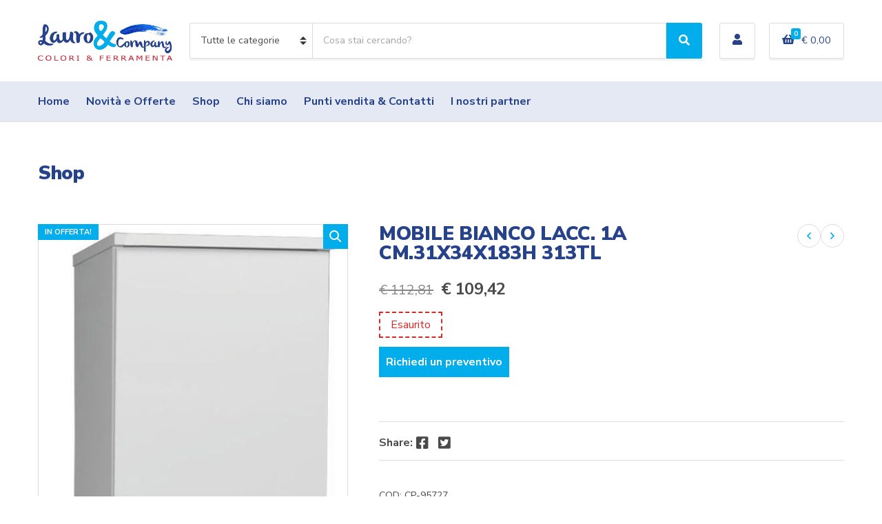

--- FILE ---
content_type: text/html; charset=UTF-8
request_url: https://www.lauroecompany.it/prodotto/senza-categoria/mobile-bianco-lacc-1a-cm-31x34x183h-313tl/
body_size: 23701
content:
<!doctype html>
<html lang="it-IT">
<head>
	<meta charset="UTF-8">
	<meta name="viewport" content="width=device-width, initial-scale=1">
	<meta name='robots' content='index, follow, max-image-preview:large, max-snippet:-1, max-video-preview:-1' />
	<style>img:is([sizes="auto" i], [sizes^="auto," i]) { contain-intrinsic-size: 3000px 1500px }</style>
	<script id="cookieyes" type="text/javascript" src="https://cdn-cookieyes.com/client_data/c261a3ac20530e421d782e99/script.js"></script>
	<!-- This site is optimized with the Yoast SEO plugin v26.8 - https://yoast.com/product/yoast-seo-wordpress/ -->
	<title>MOBILE BIANCO LACC. 1A CM.31X34X183H  313TL - Lauro &amp; Company</title>
	<link rel="canonical" href="https://www.lauroecompany.it/prodotto/senza-categoria/mobile-bianco-lacc-1a-cm-31x34x183h-313tl/" />
	<meta property="og:locale" content="it_IT" />
	<meta property="og:type" content="article" />
	<meta property="og:title" content="MOBILE BIANCO LACC. 1A CM.31X34X183H  313TL - Lauro &amp; Company" />
	<meta property="og:url" content="https://www.lauroecompany.it/prodotto/senza-categoria/mobile-bianco-lacc-1a-cm-31x34x183h-313tl/" />
	<meta property="og:site_name" content="Lauro &amp; Company" />
	<meta property="article:modified_time" content="2025-09-28T22:48:14+00:00" />
	<meta property="og:image" content="https://www.lauroecompany.it/wp-content/uploads/2021/10/95727.jpg" />
	<meta property="og:image:width" content="464" />
	<meta property="og:image:height" content="2001" />
	<meta property="og:image:type" content="image/jpeg" />
	<meta name="twitter:card" content="summary_large_image" />
	<script type="application/ld+json" class="yoast-schema-graph">{"@context":"https://schema.org","@graph":[{"@type":"WebPage","@id":"https://www.lauroecompany.it/prodotto/senza-categoria/mobile-bianco-lacc-1a-cm-31x34x183h-313tl/","url":"https://www.lauroecompany.it/prodotto/senza-categoria/mobile-bianco-lacc-1a-cm-31x34x183h-313tl/","name":"MOBILE BIANCO LACC. 1A CM.31X34X183H 313TL - Lauro &amp; Company","isPartOf":{"@id":"https://www.lauroecompany.it/#website"},"primaryImageOfPage":{"@id":"https://www.lauroecompany.it/prodotto/senza-categoria/mobile-bianco-lacc-1a-cm-31x34x183h-313tl/#primaryimage"},"image":{"@id":"https://www.lauroecompany.it/prodotto/senza-categoria/mobile-bianco-lacc-1a-cm-31x34x183h-313tl/#primaryimage"},"thumbnailUrl":"https://www.lauroecompany.it/wp-content/uploads/2021/10/95727.jpg","datePublished":"2021-10-08T13:15:13+00:00","dateModified":"2025-09-28T22:48:14+00:00","breadcrumb":{"@id":"https://www.lauroecompany.it/prodotto/senza-categoria/mobile-bianco-lacc-1a-cm-31x34x183h-313tl/#breadcrumb"},"inLanguage":"it-IT","potentialAction":[{"@type":"ReadAction","target":["https://www.lauroecompany.it/prodotto/senza-categoria/mobile-bianco-lacc-1a-cm-31x34x183h-313tl/"]}]},{"@type":"ImageObject","inLanguage":"it-IT","@id":"https://www.lauroecompany.it/prodotto/senza-categoria/mobile-bianco-lacc-1a-cm-31x34x183h-313tl/#primaryimage","url":"https://www.lauroecompany.it/wp-content/uploads/2021/10/95727.jpg","contentUrl":"https://www.lauroecompany.it/wp-content/uploads/2021/10/95727.jpg","width":464,"height":2001},{"@type":"BreadcrumbList","@id":"https://www.lauroecompany.it/prodotto/senza-categoria/mobile-bianco-lacc-1a-cm-31x34x183h-313tl/#breadcrumb","itemListElement":[{"@type":"ListItem","position":1,"name":"Home","item":"https://www.lauroecompany.it/"},{"@type":"ListItem","position":2,"name":"Shop","item":"https://www.lauroecompany.it/shop/"},{"@type":"ListItem","position":3,"name":"MOBILE BIANCO LACC. 1A CM.31X34X183H 313TL"}]},{"@type":"WebSite","@id":"https://www.lauroecompany.it/#website","url":"https://www.lauroecompany.it/","name":"Lauro &amp; Company","description":"Colori e ferramenta","publisher":{"@id":"https://www.lauroecompany.it/#organization"},"potentialAction":[{"@type":"SearchAction","target":{"@type":"EntryPoint","urlTemplate":"https://www.lauroecompany.it/?s={search_term_string}"},"query-input":{"@type":"PropertyValueSpecification","valueRequired":true,"valueName":"search_term_string"}}],"inLanguage":"it-IT"},{"@type":"Organization","@id":"https://www.lauroecompany.it/#organization","name":"Lauro & Company","url":"https://www.lauroecompany.it/","logo":{"@type":"ImageObject","inLanguage":"it-IT","@id":"https://www.lauroecompany.it/#/schema/logo/image/","url":"https://www.lauroecompany.it/wp-content/uploads/logo.png","contentUrl":"https://www.lauroecompany.it/wp-content/uploads/logo.png","width":700,"height":205,"caption":"Lauro & Company"},"image":{"@id":"https://www.lauroecompany.it/#/schema/logo/image/"}}]}</script>
	<!-- / Yoast SEO plugin. -->


<link rel='dns-prefetch' href='//capi-automation.s3.us-east-2.amazonaws.com' />
<link rel='dns-prefetch' href='//www.googletagmanager.com' />
<link rel='dns-prefetch' href='//fonts.googleapis.com' />
<link rel="alternate" type="application/rss+xml" title="Lauro &amp; Company &raquo; Feed" href="https://www.lauroecompany.it/feed/" />
<link rel="alternate" type="application/rss+xml" title="Lauro &amp; Company &raquo; Feed dei commenti" href="https://www.lauroecompany.it/comments/feed/" />
<script>
window._wpemojiSettings = {"baseUrl":"https:\/\/s.w.org\/images\/core\/emoji\/16.0.1\/72x72\/","ext":".png","svgUrl":"https:\/\/s.w.org\/images\/core\/emoji\/16.0.1\/svg\/","svgExt":".svg","source":{"concatemoji":"https:\/\/www.lauroecompany.it\/wp-includes\/js\/wp-emoji-release.min.js"}};
/*! This file is auto-generated */
!function(s,n){var o,i,e;function c(e){try{var t={supportTests:e,timestamp:(new Date).valueOf()};sessionStorage.setItem(o,JSON.stringify(t))}catch(e){}}function p(e,t,n){e.clearRect(0,0,e.canvas.width,e.canvas.height),e.fillText(t,0,0);var t=new Uint32Array(e.getImageData(0,0,e.canvas.width,e.canvas.height).data),a=(e.clearRect(0,0,e.canvas.width,e.canvas.height),e.fillText(n,0,0),new Uint32Array(e.getImageData(0,0,e.canvas.width,e.canvas.height).data));return t.every(function(e,t){return e===a[t]})}function u(e,t){e.clearRect(0,0,e.canvas.width,e.canvas.height),e.fillText(t,0,0);for(var n=e.getImageData(16,16,1,1),a=0;a<n.data.length;a++)if(0!==n.data[a])return!1;return!0}function f(e,t,n,a){switch(t){case"flag":return n(e,"\ud83c\udff3\ufe0f\u200d\u26a7\ufe0f","\ud83c\udff3\ufe0f\u200b\u26a7\ufe0f")?!1:!n(e,"\ud83c\udde8\ud83c\uddf6","\ud83c\udde8\u200b\ud83c\uddf6")&&!n(e,"\ud83c\udff4\udb40\udc67\udb40\udc62\udb40\udc65\udb40\udc6e\udb40\udc67\udb40\udc7f","\ud83c\udff4\u200b\udb40\udc67\u200b\udb40\udc62\u200b\udb40\udc65\u200b\udb40\udc6e\u200b\udb40\udc67\u200b\udb40\udc7f");case"emoji":return!a(e,"\ud83e\udedf")}return!1}function g(e,t,n,a){var r="undefined"!=typeof WorkerGlobalScope&&self instanceof WorkerGlobalScope?new OffscreenCanvas(300,150):s.createElement("canvas"),o=r.getContext("2d",{willReadFrequently:!0}),i=(o.textBaseline="top",o.font="600 32px Arial",{});return e.forEach(function(e){i[e]=t(o,e,n,a)}),i}function t(e){var t=s.createElement("script");t.src=e,t.defer=!0,s.head.appendChild(t)}"undefined"!=typeof Promise&&(o="wpEmojiSettingsSupports",i=["flag","emoji"],n.supports={everything:!0,everythingExceptFlag:!0},e=new Promise(function(e){s.addEventListener("DOMContentLoaded",e,{once:!0})}),new Promise(function(t){var n=function(){try{var e=JSON.parse(sessionStorage.getItem(o));if("object"==typeof e&&"number"==typeof e.timestamp&&(new Date).valueOf()<e.timestamp+604800&&"object"==typeof e.supportTests)return e.supportTests}catch(e){}return null}();if(!n){if("undefined"!=typeof Worker&&"undefined"!=typeof OffscreenCanvas&&"undefined"!=typeof URL&&URL.createObjectURL&&"undefined"!=typeof Blob)try{var e="postMessage("+g.toString()+"("+[JSON.stringify(i),f.toString(),p.toString(),u.toString()].join(",")+"));",a=new Blob([e],{type:"text/javascript"}),r=new Worker(URL.createObjectURL(a),{name:"wpTestEmojiSupports"});return void(r.onmessage=function(e){c(n=e.data),r.terminate(),t(n)})}catch(e){}c(n=g(i,f,p,u))}t(n)}).then(function(e){for(var t in e)n.supports[t]=e[t],n.supports.everything=n.supports.everything&&n.supports[t],"flag"!==t&&(n.supports.everythingExceptFlag=n.supports.everythingExceptFlag&&n.supports[t]);n.supports.everythingExceptFlag=n.supports.everythingExceptFlag&&!n.supports.flag,n.DOMReady=!1,n.readyCallback=function(){n.DOMReady=!0}}).then(function(){return e}).then(function(){var e;n.supports.everything||(n.readyCallback(),(e=n.source||{}).concatemoji?t(e.concatemoji):e.wpemoji&&e.twemoji&&(t(e.twemoji),t(e.wpemoji)))}))}((window,document),window._wpemojiSettings);
</script>
<link rel='stylesheet' id='berocket_mm_quantity_style-css' href='https://www.lauroecompany.it/wp-content/plugins/minmax-quantity-for-woocommerce/css/shop.css?ver=1.3.8.3' media='all' />
<link rel='stylesheet' id='wpa-css-css' href='https://www.lauroecompany.it/wp-content/plugins/wp-attachments/styles/0/wpa.css' media='all' />
<link rel='stylesheet' id='acfwf-wc-cart-block-integration-css' href='https://www.lauroecompany.it/wp-content/plugins/advanced-coupons-for-woocommerce-free/dist/assets/index-467dde24.css?ver=1768557234' media='all' />
<link rel='stylesheet' id='acfwf-wc-checkout-block-integration-css' href='https://www.lauroecompany.it/wp-content/plugins/advanced-coupons-for-woocommerce-free/dist/assets/index-2a7d8588.css?ver=1768557234' media='all' />
<style id='wp-emoji-styles-inline-css'>

	img.wp-smiley, img.emoji {
		display: inline !important;
		border: none !important;
		box-shadow: none !important;
		height: 1em !important;
		width: 1em !important;
		margin: 0 0.07em !important;
		vertical-align: -0.1em !important;
		background: none !important;
		padding: 0 !important;
	}
</style>
<link rel='stylesheet' id='wp-block-library-css' href='https://www.lauroecompany.it/wp-includes/css/dist/block-library/style.min.css' media='all' />
<style id='classic-theme-styles-inline-css'>
/*! This file is auto-generated */
.wp-block-button__link{color:#fff;background-color:#32373c;border-radius:9999px;box-shadow:none;text-decoration:none;padding:calc(.667em + 2px) calc(1.333em + 2px);font-size:1.125em}.wp-block-file__button{background:#32373c;color:#fff;text-decoration:none}
</style>
<link rel='stylesheet' id='acfw-blocks-frontend-css' href='https://www.lauroecompany.it/wp-content/plugins/advanced-coupons-for-woocommerce-free/css/acfw-blocks-frontend.css?ver=4.7.1' media='all' />
<style id='global-styles-inline-css'>
:root{--wp--preset--aspect-ratio--square: 1;--wp--preset--aspect-ratio--4-3: 4/3;--wp--preset--aspect-ratio--3-4: 3/4;--wp--preset--aspect-ratio--3-2: 3/2;--wp--preset--aspect-ratio--2-3: 2/3;--wp--preset--aspect-ratio--16-9: 16/9;--wp--preset--aspect-ratio--9-16: 9/16;--wp--preset--color--black: #000000;--wp--preset--color--cyan-bluish-gray: #abb8c3;--wp--preset--color--white: #ffffff;--wp--preset--color--pale-pink: #f78da7;--wp--preset--color--vivid-red: #cf2e2e;--wp--preset--color--luminous-vivid-orange: #ff6900;--wp--preset--color--luminous-vivid-amber: #fcb900;--wp--preset--color--light-green-cyan: #7bdcb5;--wp--preset--color--vivid-green-cyan: #00d084;--wp--preset--color--pale-cyan-blue: #8ed1fc;--wp--preset--color--vivid-cyan-blue: #0693e3;--wp--preset--color--vivid-purple: #9b51e0;--wp--preset--color--theme-primary: #ea2c2c;--wp--preset--color--theme-dark-gray: #4A4A4A;--wp--preset--color--theme-medium-gray: #8E8E8E;--wp--preset--color--theme-light-gray: #DDDDDD;--wp--preset--gradient--vivid-cyan-blue-to-vivid-purple: linear-gradient(135deg,rgba(6,147,227,1) 0%,rgb(155,81,224) 100%);--wp--preset--gradient--light-green-cyan-to-vivid-green-cyan: linear-gradient(135deg,rgb(122,220,180) 0%,rgb(0,208,130) 100%);--wp--preset--gradient--luminous-vivid-amber-to-luminous-vivid-orange: linear-gradient(135deg,rgba(252,185,0,1) 0%,rgba(255,105,0,1) 100%);--wp--preset--gradient--luminous-vivid-orange-to-vivid-red: linear-gradient(135deg,rgba(255,105,0,1) 0%,rgb(207,46,46) 100%);--wp--preset--gradient--very-light-gray-to-cyan-bluish-gray: linear-gradient(135deg,rgb(238,238,238) 0%,rgb(169,184,195) 100%);--wp--preset--gradient--cool-to-warm-spectrum: linear-gradient(135deg,rgb(74,234,220) 0%,rgb(151,120,209) 20%,rgb(207,42,186) 40%,rgb(238,44,130) 60%,rgb(251,105,98) 80%,rgb(254,248,76) 100%);--wp--preset--gradient--blush-light-purple: linear-gradient(135deg,rgb(255,206,236) 0%,rgb(152,150,240) 100%);--wp--preset--gradient--blush-bordeaux: linear-gradient(135deg,rgb(254,205,165) 0%,rgb(254,45,45) 50%,rgb(107,0,62) 100%);--wp--preset--gradient--luminous-dusk: linear-gradient(135deg,rgb(255,203,112) 0%,rgb(199,81,192) 50%,rgb(65,88,208) 100%);--wp--preset--gradient--pale-ocean: linear-gradient(135deg,rgb(255,245,203) 0%,rgb(182,227,212) 50%,rgb(51,167,181) 100%);--wp--preset--gradient--electric-grass: linear-gradient(135deg,rgb(202,248,128) 0%,rgb(113,206,126) 100%);--wp--preset--gradient--midnight: linear-gradient(135deg,rgb(2,3,129) 0%,rgb(40,116,252) 100%);--wp--preset--font-size--small: 13px;--wp--preset--font-size--medium: 20px;--wp--preset--font-size--large: 36px;--wp--preset--font-size--x-large: 42px;--wp--preset--spacing--20: 0.44rem;--wp--preset--spacing--30: 0.67rem;--wp--preset--spacing--40: 1rem;--wp--preset--spacing--50: 1.5rem;--wp--preset--spacing--60: 2.25rem;--wp--preset--spacing--70: 3.38rem;--wp--preset--spacing--80: 5.06rem;--wp--preset--shadow--natural: 6px 6px 9px rgba(0, 0, 0, 0.2);--wp--preset--shadow--deep: 12px 12px 50px rgba(0, 0, 0, 0.4);--wp--preset--shadow--sharp: 6px 6px 0px rgba(0, 0, 0, 0.2);--wp--preset--shadow--outlined: 6px 6px 0px -3px rgba(255, 255, 255, 1), 6px 6px rgba(0, 0, 0, 1);--wp--preset--shadow--crisp: 6px 6px 0px rgba(0, 0, 0, 1);}:where(.is-layout-flex){gap: 0.5em;}:where(.is-layout-grid){gap: 0.5em;}body .is-layout-flex{display: flex;}.is-layout-flex{flex-wrap: wrap;align-items: center;}.is-layout-flex > :is(*, div){margin: 0;}body .is-layout-grid{display: grid;}.is-layout-grid > :is(*, div){margin: 0;}:where(.wp-block-columns.is-layout-flex){gap: 2em;}:where(.wp-block-columns.is-layout-grid){gap: 2em;}:where(.wp-block-post-template.is-layout-flex){gap: 1.25em;}:where(.wp-block-post-template.is-layout-grid){gap: 1.25em;}.has-black-color{color: var(--wp--preset--color--black) !important;}.has-cyan-bluish-gray-color{color: var(--wp--preset--color--cyan-bluish-gray) !important;}.has-white-color{color: var(--wp--preset--color--white) !important;}.has-pale-pink-color{color: var(--wp--preset--color--pale-pink) !important;}.has-vivid-red-color{color: var(--wp--preset--color--vivid-red) !important;}.has-luminous-vivid-orange-color{color: var(--wp--preset--color--luminous-vivid-orange) !important;}.has-luminous-vivid-amber-color{color: var(--wp--preset--color--luminous-vivid-amber) !important;}.has-light-green-cyan-color{color: var(--wp--preset--color--light-green-cyan) !important;}.has-vivid-green-cyan-color{color: var(--wp--preset--color--vivid-green-cyan) !important;}.has-pale-cyan-blue-color{color: var(--wp--preset--color--pale-cyan-blue) !important;}.has-vivid-cyan-blue-color{color: var(--wp--preset--color--vivid-cyan-blue) !important;}.has-vivid-purple-color{color: var(--wp--preset--color--vivid-purple) !important;}.has-black-background-color{background-color: var(--wp--preset--color--black) !important;}.has-cyan-bluish-gray-background-color{background-color: var(--wp--preset--color--cyan-bluish-gray) !important;}.has-white-background-color{background-color: var(--wp--preset--color--white) !important;}.has-pale-pink-background-color{background-color: var(--wp--preset--color--pale-pink) !important;}.has-vivid-red-background-color{background-color: var(--wp--preset--color--vivid-red) !important;}.has-luminous-vivid-orange-background-color{background-color: var(--wp--preset--color--luminous-vivid-orange) !important;}.has-luminous-vivid-amber-background-color{background-color: var(--wp--preset--color--luminous-vivid-amber) !important;}.has-light-green-cyan-background-color{background-color: var(--wp--preset--color--light-green-cyan) !important;}.has-vivid-green-cyan-background-color{background-color: var(--wp--preset--color--vivid-green-cyan) !important;}.has-pale-cyan-blue-background-color{background-color: var(--wp--preset--color--pale-cyan-blue) !important;}.has-vivid-cyan-blue-background-color{background-color: var(--wp--preset--color--vivid-cyan-blue) !important;}.has-vivid-purple-background-color{background-color: var(--wp--preset--color--vivid-purple) !important;}.has-black-border-color{border-color: var(--wp--preset--color--black) !important;}.has-cyan-bluish-gray-border-color{border-color: var(--wp--preset--color--cyan-bluish-gray) !important;}.has-white-border-color{border-color: var(--wp--preset--color--white) !important;}.has-pale-pink-border-color{border-color: var(--wp--preset--color--pale-pink) !important;}.has-vivid-red-border-color{border-color: var(--wp--preset--color--vivid-red) !important;}.has-luminous-vivid-orange-border-color{border-color: var(--wp--preset--color--luminous-vivid-orange) !important;}.has-luminous-vivid-amber-border-color{border-color: var(--wp--preset--color--luminous-vivid-amber) !important;}.has-light-green-cyan-border-color{border-color: var(--wp--preset--color--light-green-cyan) !important;}.has-vivid-green-cyan-border-color{border-color: var(--wp--preset--color--vivid-green-cyan) !important;}.has-pale-cyan-blue-border-color{border-color: var(--wp--preset--color--pale-cyan-blue) !important;}.has-vivid-cyan-blue-border-color{border-color: var(--wp--preset--color--vivid-cyan-blue) !important;}.has-vivid-purple-border-color{border-color: var(--wp--preset--color--vivid-purple) !important;}.has-vivid-cyan-blue-to-vivid-purple-gradient-background{background: var(--wp--preset--gradient--vivid-cyan-blue-to-vivid-purple) !important;}.has-light-green-cyan-to-vivid-green-cyan-gradient-background{background: var(--wp--preset--gradient--light-green-cyan-to-vivid-green-cyan) !important;}.has-luminous-vivid-amber-to-luminous-vivid-orange-gradient-background{background: var(--wp--preset--gradient--luminous-vivid-amber-to-luminous-vivid-orange) !important;}.has-luminous-vivid-orange-to-vivid-red-gradient-background{background: var(--wp--preset--gradient--luminous-vivid-orange-to-vivid-red) !important;}.has-very-light-gray-to-cyan-bluish-gray-gradient-background{background: var(--wp--preset--gradient--very-light-gray-to-cyan-bluish-gray) !important;}.has-cool-to-warm-spectrum-gradient-background{background: var(--wp--preset--gradient--cool-to-warm-spectrum) !important;}.has-blush-light-purple-gradient-background{background: var(--wp--preset--gradient--blush-light-purple) !important;}.has-blush-bordeaux-gradient-background{background: var(--wp--preset--gradient--blush-bordeaux) !important;}.has-luminous-dusk-gradient-background{background: var(--wp--preset--gradient--luminous-dusk) !important;}.has-pale-ocean-gradient-background{background: var(--wp--preset--gradient--pale-ocean) !important;}.has-electric-grass-gradient-background{background: var(--wp--preset--gradient--electric-grass) !important;}.has-midnight-gradient-background{background: var(--wp--preset--gradient--midnight) !important;}.has-small-font-size{font-size: var(--wp--preset--font-size--small) !important;}.has-medium-font-size{font-size: var(--wp--preset--font-size--medium) !important;}.has-large-font-size{font-size: var(--wp--preset--font-size--large) !important;}.has-x-large-font-size{font-size: var(--wp--preset--font-size--x-large) !important;}
:where(.wp-block-post-template.is-layout-flex){gap: 1.25em;}:where(.wp-block-post-template.is-layout-grid){gap: 1.25em;}
:where(.wp-block-columns.is-layout-flex){gap: 2em;}:where(.wp-block-columns.is-layout-grid){gap: 2em;}
:root :where(.wp-block-pullquote){font-size: 1.5em;line-height: 1.6;}
</style>
<link rel='stylesheet' id='contact-form-7-css' href='https://www.lauroecompany.it/wp-content/plugins/contact-form-7/includes/css/styles.css?ver=6.1.4' media='all' />
<link rel='stylesheet' id='gutenbee-animations-css' href='https://www.lauroecompany.it/wp-content/plugins/gutenbee/build/gutenbee.animations.css?ver=2.19.1' media='all' />
<link rel='stylesheet' id='ignition-user-google-fonts-css' href='https://fonts.googleapis.com/css?family=Nunito+Sans%3A400%2C900%2C700%2C400i&#038;ver=3.5.0' media='all' />
<link rel='stylesheet' id='ignition-icons-css' href='https://www.lauroecompany.it/wp-content/plugins/ignition/inc/assets/vendor/ignition-icons/css/ignition-icons.min.css?ver=3.5.0' media='all' />
<link rel='stylesheet' id='ignition-style-css' href='https://www.lauroecompany.it/wp-content/plugins/ignition/inc/assets/css/style.min.css?ver=3.5.0' media='all' />
<link rel='stylesheet' id='ignition-woocommerce-css' href='https://www.lauroecompany.it/wp-content/plugins/ignition/inc/assets/css/woocommerce.min.css?ver=3.5.0' media='all' />
<link rel='stylesheet' id='ignition-contact-forms-css' href='https://www.lauroecompany.it/wp-content/plugins/ignition/inc/assets/css/contact-forms.min.css?ver=3.5.0' media='all' />
<link rel='stylesheet' id='socials-ignited-css' href='https://www.lauroecompany.it/wp-content/plugins/socials-ignited/includes/assets/css/style.min.css?ver=2.0.0' media='all' />
<link rel='stylesheet' id='photoswipe-css' href='https://www.lauroecompany.it/wp-content/plugins/woocommerce/assets/css/photoswipe/photoswipe.min.css?ver=10.3.5' media='all' />
<link rel='stylesheet' id='photoswipe-default-skin-css' href='https://www.lauroecompany.it/wp-content/plugins/woocommerce/assets/css/photoswipe/default-skin/default-skin.min.css?ver=10.3.5' media='all' />
<style id='woocommerce-inline-inline-css'>
.woocommerce form .form-row .required { visibility: visible; }
</style>
<link rel='stylesheet' id='xpay-checkout-css' href='https://www.lauroecompany.it/wp-content/plugins/cartasi-x-pay/assets/css/xpay.css?ver=8.1.1' media='all' />
<link rel='stylesheet' id='brands-styles-css' href='https://www.lauroecompany.it/wp-content/plugins/woocommerce/assets/css/brands.css?ver=10.3.5' media='all' />
<link rel='stylesheet' id='ignition-decorist-style-css' href='https://www.lauroecompany.it/wp-content/themes/ignition-decorist/style.min.css?ver=1.5.2-3.0.02' media='all' />
<link rel='stylesheet' id='ignition-decorist-woocommerce-css' href='https://www.lauroecompany.it/wp-content/themes/ignition-decorist/inc/assets/css/woocommerce.min.css?ver=1.5.2-3.0.02' media='all' />
<style id='ignition-decorist-generated-styles-inline-css'>
:root { --ignition-body-background-color: #ffffff; --ignition-primary-color: #01adeb; --ignition-text-color: #4a4a4a; --ignition-secondary-text-color: #8e8e8e; --ignition-headings-color: #26428b; --ignition-border-color: #dddddd; --ignition-forms-background-color: #ffffff; --ignition-forms-border-color: #dddddd; --ignition-forms-text-color: #4a4a4a; --ignition-buttons-background-color: #01adeb; --ignition-buttons-text-color: #ffffff; --ignition-buttons-border-color: #01adeb; --ignition-primary-font-family: Nunito Sans; --ignition-secondary-font-family: Nunito Sans; --ignition-top-bar-background-color: #f9f9f9; --ignition-top-bar-text-color: #4a4a4a; --ignition-top-bar-border-color: #dddddd; --ignition-top-bar-transparent-text-color: #ffffff; --ignition-top-bar-transparent-border-color: rgba(255, 255, 255, 0.1); --ignition-header-background-color: #ffffff; --ignition-header-text-color: #26428b; --ignition-header-border-color: #dddddd; --ignition-header-submenu-background-color: #ffffff; --ignition-header-submenu-text-color: #4a4a4a; --ignition-header-transparent-text-color: #ffffff; --ignition-header-transparent-border-color: rgba(255, 255, 255, 0.1); --ignition-header-transparent-submenu-bg-color: #ffffff; --ignition-header-transparent-submenu-text-color: #4a4a4a; --ignition-header-sticky-background-color: #ffffff; --ignition-header-sticky-text-color: #4a4a4a; --ignition-header-sticky-border-color: #dddddd; --ignition-header-sticky-submenu-background-color: #ffffff; --ignition-header-sticky-submenu-text-color: #4a4a4a; --ignition-mobile-nav-background-color: #ffffff; --ignition-mobile-nav-text-color: #4a4a4a; --ignition-mobile-nav-border-color: #dddddd; --ignition-hero-background-color: #f5f5f5; --ignition-hero-primary-text-color: #4a4a4a; --ignition-hero-secondary-text-color: #4a4a4a; --ignition-footer-background-color: #f9f9f9; --ignition-footer-border-color: #dddddd; --ignition-footer-title-color: #4a4a4a; --ignition-footer-text-color: #4a4a4a; --ignition-footer-credits-background-color: #f9f9f9; --ignition-footer-credits-text-color: #4a4a4a; --ignition-footer-credits-link-color: #4a4a4a; --ignition-footer-credits-border-color: #dddddd; } @media (min-width: calc(1320px + 60px)) { .container, .theme-grid > .wp-block-gutenbee-container-inner, .alignwide .maxslider-slide-content, .alignfull .maxslider-slide-content { width: 1320px; max-width: 100%; } [class*="-template-fullwidth-narrow"] .alignwide { width: calc(1320px - 30px); } .theme-grid > .wp-block-gutenbee-container-inner { padding-left: 15px; padding-right: 15px; } } html { font-size: 16px; } body { font-family: "Nunito Sans", sans-serif; font-weight: 400; font-size: 16px; line-height: 1.5; text-transform: none; letter-spacing: 0em; } h1, h2, h3, h4, h5, h6, .ignition-slideshow .maxslider-slide-title, .maxslider-slide-title { font-family: "Nunito Sans", sans-serif; font-weight: 900; } .navigation-main { font-family: "Nunito Sans", sans-serif; font-weight: 700; font-size: 16px; line-height: 1.25; text-transform: none; letter-spacing: 0em; } .page-hero-title, .page-title { font-family: "Nunito Sans", sans-serif; font-weight: 900; } h1,.page-hero-title,.page-title { font-size: 28px; line-height: 1.15; text-transform: none; letter-spacing: -0.01em; } h2, .wc-block-grid__product-title { font-size: 26px; line-height: 1.15; text-transform: none; letter-spacing: -0.01em; } h3 { font-size: 24px; line-height: 1.2; text-transform: none; letter-spacing: -0.01em; } h4 { font-size: 22px; line-height: 1.25; text-transform: none; letter-spacing: -0.01em; } h5 { font-size: 18px; line-height: 1.25; text-transform: none; letter-spacing: -0.01em; } h6 { font-size: 16px; line-height: 1.32; text-transform: none; letter-spacing: -0.01em; } .widget-title { font-size: 18px; line-height: 1.2; text-transform: none; letter-spacing: -0.01em; } .widget { font-size: 16px; line-height: 1.5; text-transform: none; letter-spacing: 0em; } .btn, .button, .gutenbee-block-button-link, .wp-block-button__link, .comment-reply-link, .ci-item-filter, .maxslider-slide .maxslider-btn, .added_to_cart, input[type="submit"], input[type="reset"], button[type="submit"] { font-family: "Nunito Sans", sans-serif; font-weight: 700; font-size: 16px; line-height: 1.25; text-transform: none; letter-spacing: 0em; } @media (max-width: 991px) { #mobilemenu { display: block; } .head-content-slot-mobile-nav { display: inline-block; } .nav { display: none; } .head-mast-inner { flex-wrap: wrap; margin: 0; padding: 15px 0; } .head-mast-inner .head-content-slot { margin: 0; } .head-mast-inner .head-content-slot-end { margin-left: auto; } .rtl .head-mast-inner .head-content-slot-end { margin-left: 0; margin-right: auto; } .head-mast-inner .head-content-slot-end .head-content-slot-item { margin-left: 5px; } .rtl .head-mast-inner .head-content-slot-end .head-content-slot-item { margin-left: 0; margin-right: 5px; } .site-branding { margin: 0 15px 0 0; width: auto; max-width: 140px; flex: none; } .rtl .site-branding { margin: 0 0 0 15px; } .site-logo { font-size: 26px; } .site-tagline { display: none; } .head-mast-inner .head-content-slot-search-bar { width: 100%; flex: none; order: 10; margin-top: 10px; } .head-mast-inner .head-content-slot-item { margin: 0; } .header-mini-cart-trigger .amount { display: none; } .head-mast-navigation-sticky-container { display: none; } } @media (min-width: 992px) { .page-hero { height: 300px; } } @media (min-width: 576px) and (max-width: 991px) { .page-hero { height: 300px; } } @media (max-width: 575px) { .page-hero { height: 300px; } } 
</style>
<link rel='stylesheet' id='ignition-decorist-style-child-css' href='https://www.lauroecompany.it/wp-content/themes/amw-lauroeco/style.css?ver=1.5.2-3.0.02' media='all' />
<script src="https://www.lauroecompany.it/wp-includes/js/jquery/jquery.min.js?ver=3.7.1" id="jquery-core-js"></script>
<script src="https://www.lauroecompany.it/wp-includes/js/jquery/jquery-migrate.min.js?ver=3.4.1" id="jquery-migrate-js"></script>
<script src="https://www.lauroecompany.it/wp-content/plugins/minmax-quantity-for-woocommerce/js/frontend.js" id="berocket-front-cart-js-js"></script>
<script src="//www.lauroecompany.it/wp-content/plugins/revslider/sr6/assets/js/rbtools.min.js?ver=6.7.38" async id="tp-tools-js"></script>
<script src="//www.lauroecompany.it/wp-content/plugins/revslider/sr6/assets/js/rs6.min.js?ver=6.7.38" async id="revmin-js"></script>
<script src="https://www.lauroecompany.it/wp-content/plugins/woocommerce/assets/js/jquery-blockui/jquery.blockUI.min.js?ver=2.7.0-wc.10.3.5" id="wc-jquery-blockui-js" defer data-wp-strategy="defer"></script>
<script id="wc-add-to-cart-js-extra">
var wc_add_to_cart_params = {"ajax_url":"\/wp-admin\/admin-ajax.php","wc_ajax_url":"\/?wc-ajax=%%endpoint%%","i18n_view_cart":"Visualizza carrello","cart_url":"https:\/\/www.lauroecompany.it\/carrello\/","is_cart":"","cart_redirect_after_add":"no"};
</script>
<script src="https://www.lauroecompany.it/wp-content/plugins/woocommerce/assets/js/frontend/add-to-cart.min.js?ver=10.3.5" id="wc-add-to-cart-js" defer data-wp-strategy="defer"></script>
<script src="https://www.lauroecompany.it/wp-content/plugins/woocommerce/assets/js/zoom/jquery.zoom.min.js?ver=1.7.21-wc.10.3.5" id="wc-zoom-js" defer data-wp-strategy="defer"></script>
<script src="https://www.lauroecompany.it/wp-content/plugins/woocommerce/assets/js/flexslider/jquery.flexslider.min.js?ver=2.7.2-wc.10.3.5" id="wc-flexslider-js" defer data-wp-strategy="defer"></script>
<script src="https://www.lauroecompany.it/wp-content/plugins/woocommerce/assets/js/photoswipe/photoswipe.min.js?ver=4.1.1-wc.10.3.5" id="wc-photoswipe-js" defer data-wp-strategy="defer"></script>
<script src="https://www.lauroecompany.it/wp-content/plugins/woocommerce/assets/js/photoswipe/photoswipe-ui-default.min.js?ver=4.1.1-wc.10.3.5" id="wc-photoswipe-ui-default-js" defer data-wp-strategy="defer"></script>
<script id="wc-single-product-js-extra">
var wc_single_product_params = {"i18n_required_rating_text":"Si prega di dare una valutazione.","i18n_rating_options":["1 stella su 5","2 stelle su 5","3 stelle su 5","4 stelle su 5","5 stelle su 5"],"i18n_product_gallery_trigger_text":"Visualizza la galleria di immagini a schermo intero","review_rating_required":"yes","flexslider":{"rtl":false,"animation":"slide","smoothHeight":true,"directionNav":false,"controlNav":"thumbnails","slideshow":false,"animationSpeed":500,"animationLoop":false,"allowOneSlide":false},"zoom_enabled":"1","zoom_options":[],"photoswipe_enabled":"1","photoswipe_options":{"shareEl":false,"closeOnScroll":false,"history":false,"hideAnimationDuration":0,"showAnimationDuration":0},"flexslider_enabled":"1"};
</script>
<script src="https://www.lauroecompany.it/wp-content/plugins/woocommerce/assets/js/frontend/single-product.min.js?ver=10.3.5" id="wc-single-product-js" defer data-wp-strategy="defer"></script>
<script src="https://www.lauroecompany.it/wp-content/plugins/woocommerce/assets/js/js-cookie/js.cookie.min.js?ver=2.1.4-wc.10.3.5" id="wc-js-cookie-js" defer data-wp-strategy="defer"></script>
<script id="woocommerce-js-extra">
var woocommerce_params = {"ajax_url":"\/wp-admin\/admin-ajax.php","wc_ajax_url":"\/?wc-ajax=%%endpoint%%","i18n_password_show":"Mostra password","i18n_password_hide":"Nascondi password"};
</script>
<script src="https://www.lauroecompany.it/wp-content/plugins/woocommerce/assets/js/frontend/woocommerce.min.js?ver=10.3.5" id="woocommerce-js" defer data-wp-strategy="defer"></script>
<script src="https://www.lauroecompany.it/wp-content/plugins/cartasi-x-pay/assets/js/xpay.js?ver=8.1.1" id="xpay-checkout-js"></script>

<!-- Snippet del tag Google (gtag.js) aggiunto da Site Kit -->
<!-- Snippet Google Analytics aggiunto da Site Kit -->
<script src="https://www.googletagmanager.com/gtag/js?id=GT-MQB427D" id="google_gtagjs-js" async></script>
<script id="google_gtagjs-js-after">
window.dataLayer = window.dataLayer || [];function gtag(){dataLayer.push(arguments);}
gtag("set","linker",{"domains":["www.lauroecompany.it"]});
gtag("js", new Date());
gtag("set", "developer_id.dZTNiMT", true);
gtag("config", "GT-MQB427D");
</script>
<link rel="https://api.w.org/" href="https://www.lauroecompany.it/wp-json/" /><link rel="alternate" title="JSON" type="application/json" href="https://www.lauroecompany.it/wp-json/wp/v2/product/24798" /><link rel="EditURI" type="application/rsd+xml" title="RSD" href="https://www.lauroecompany.it/xmlrpc.php?rsd" />
<link rel='shortlink' href='https://www.lauroecompany.it/?p=24798' />
<link rel="alternate" title="oEmbed (JSON)" type="application/json+oembed" href="https://www.lauroecompany.it/wp-json/oembed/1.0/embed?url=https%3A%2F%2Fwww.lauroecompany.it%2Fprodotto%2Fsenza-categoria%2Fmobile-bianco-lacc-1a-cm-31x34x183h-313tl%2F" />
<link rel="alternate" title="oEmbed (XML)" type="text/xml+oembed" href="https://www.lauroecompany.it/wp-json/oembed/1.0/embed?url=https%3A%2F%2Fwww.lauroecompany.it%2Fprodotto%2Fsenza-categoria%2Fmobile-bianco-lacc-1a-cm-31x34x183h-313tl%2F&#038;format=xml" />
<meta name="generator" content="Advanced Coupons for WooCommerce Free v4.7.1" /><meta name="generator" content="Site Kit by Google 1.166.0" /><style></style><script src="https://www.lauroecompany.it/wp-content/plugins/cartasi-x-pay/assets/js/pagodil-sticker.min.js?v=8.1.1"></script><style>.pagodil-sticker-container { display: inline-block; margin-bottom: 60px; } </style><!-- Google site verification - Google for WooCommerce -->
<meta name="google-site-verification" content="1oiMNbA3vY8Zx2T3UjB7S8PZwe5HQbvC8Xon_ItM5io" />
	<noscript><style>.woocommerce-product-gallery{ opacity: 1 !important; }</style></noscript>
				<script  type="text/javascript">
				!function(f,b,e,v,n,t,s){if(f.fbq)return;n=f.fbq=function(){n.callMethod?
					n.callMethod.apply(n,arguments):n.queue.push(arguments)};if(!f._fbq)f._fbq=n;
					n.push=n;n.loaded=!0;n.version='2.0';n.queue=[];t=b.createElement(e);t.async=!0;
					t.src=v;s=b.getElementsByTagName(e)[0];s.parentNode.insertBefore(t,s)}(window,
					document,'script','https://connect.facebook.net/en_US/fbevents.js');
			</script>
			<!-- WooCommerce Facebook Integration Begin -->
			<script  type="text/javascript">

				fbq('init', '850565969123983', {}, {
    "agent": "woocommerce_6-10.3.5-3.5.15"
});

				document.addEventListener( 'DOMContentLoaded', function() {
					// Insert placeholder for events injected when a product is added to the cart through AJAX.
					document.body.insertAdjacentHTML( 'beforeend', '<div class=\"wc-facebook-pixel-event-placeholder\"></div>' );
				}, false );

			</script>
			<!-- WooCommerce Facebook Integration End -->
			<meta name="generator" content="Powered by Slider Revolution 6.7.38 - responsive, Mobile-Friendly Slider Plugin for WordPress with comfortable drag and drop interface." />

        <div id="wdm-cart-count" style="display:none" data-display-bubble="0">
            <a href='https://www.lauroecompany.it/carrello-preventivo/' class='wdm-cart-count-link' title="0 product added in Preventivo Cart">
                <span class='wdm-quoteupicon wdm-quoteupicon-list'></span><span class='wdm-quoteupicon-count'>0</span>
            </a>
        </div>
        <link rel="modulepreload" href="https://www.lauroecompany.it/wp-content/plugins/advanced-coupons-for-woocommerce-free/dist/common/NoticesPlugin.12346420.js"  /><link rel="modulepreload" href="https://www.lauroecompany.it/wp-content/plugins/advanced-coupons-for-woocommerce-free/dist/common/sanitize.7727159a.js"  /><link rel="modulepreload" href="https://www.lauroecompany.it/wp-content/plugins/advanced-coupons-for-woocommerce-free/dist/common/NoticesPlugin.12346420.js"  /><link rel="modulepreload" href="https://www.lauroecompany.it/wp-content/plugins/advanced-coupons-for-woocommerce-free/dist/common/sanitize.7727159a.js"  /><link rel="icon" href="https://www.lauroecompany.it/wp-content/uploads/2021/02/cropped-logo-icon-32x32.jpg" sizes="32x32" />
<link rel="icon" href="https://www.lauroecompany.it/wp-content/uploads/2021/02/cropped-logo-icon-192x192.jpg" sizes="192x192" />
<link rel="apple-touch-icon" href="https://www.lauroecompany.it/wp-content/uploads/2021/02/cropped-logo-icon-180x180.jpg" />
<meta name="msapplication-TileImage" content="https://www.lauroecompany.it/wp-content/uploads/2021/02/cropped-logo-icon-270x270.jpg" />
<script>function setREVStartSize(e){
			//window.requestAnimationFrame(function() {
				window.RSIW = window.RSIW===undefined ? window.innerWidth : window.RSIW;
				window.RSIH = window.RSIH===undefined ? window.innerHeight : window.RSIH;
				try {
					var pw = document.getElementById(e.c).parentNode.offsetWidth,
						newh;
					pw = pw===0 || isNaN(pw) || (e.l=="fullwidth" || e.layout=="fullwidth") ? window.RSIW : pw;
					e.tabw = e.tabw===undefined ? 0 : parseInt(e.tabw);
					e.thumbw = e.thumbw===undefined ? 0 : parseInt(e.thumbw);
					e.tabh = e.tabh===undefined ? 0 : parseInt(e.tabh);
					e.thumbh = e.thumbh===undefined ? 0 : parseInt(e.thumbh);
					e.tabhide = e.tabhide===undefined ? 0 : parseInt(e.tabhide);
					e.thumbhide = e.thumbhide===undefined ? 0 : parseInt(e.thumbhide);
					e.mh = e.mh===undefined || e.mh=="" || e.mh==="auto" ? 0 : parseInt(e.mh,0);
					if(e.layout==="fullscreen" || e.l==="fullscreen")
						newh = Math.max(e.mh,window.RSIH);
					else{
						e.gw = Array.isArray(e.gw) ? e.gw : [e.gw];
						for (var i in e.rl) if (e.gw[i]===undefined || e.gw[i]===0) e.gw[i] = e.gw[i-1];
						e.gh = e.el===undefined || e.el==="" || (Array.isArray(e.el) && e.el.length==0)? e.gh : e.el;
						e.gh = Array.isArray(e.gh) ? e.gh : [e.gh];
						for (var i in e.rl) if (e.gh[i]===undefined || e.gh[i]===0) e.gh[i] = e.gh[i-1];
											
						var nl = new Array(e.rl.length),
							ix = 0,
							sl;
						e.tabw = e.tabhide>=pw ? 0 : e.tabw;
						e.thumbw = e.thumbhide>=pw ? 0 : e.thumbw;
						e.tabh = e.tabhide>=pw ? 0 : e.tabh;
						e.thumbh = e.thumbhide>=pw ? 0 : e.thumbh;
						for (var i in e.rl) nl[i] = e.rl[i]<window.RSIW ? 0 : e.rl[i];
						sl = nl[0];
						for (var i in nl) if (sl>nl[i] && nl[i]>0) { sl = nl[i]; ix=i;}
						var m = pw>(e.gw[ix]+e.tabw+e.thumbw) ? 1 : (pw-(e.tabw+e.thumbw)) / (e.gw[ix]);
						newh =  (e.gh[ix] * m) + (e.tabh + e.thumbh);
					}
					var el = document.getElementById(e.c);
					if (el!==null && el) el.style.height = newh+"px";
					el = document.getElementById(e.c+"_wrapper");
					if (el!==null && el) {
						el.style.height = newh+"px";
						el.style.display = "block";
					}
				} catch(e){
					console.log("Failure at Presize of Slider:" + e)
				}
			//});
		  };</script>
</head>
<body class="wp-singular product-template-default single single-product postid-24798 wp-custom-logo wp-embed-responsive wp-theme-ignition-decorist wp-child-theme-amw-lauroeco theme-ignition-decorist ignition-header-type-normal ignition-page-title-bg-off ignition-page-title-normal-on ignition-page-title-subtitle-on ignition-page-breadcrumb-off ignition-site-layout-content_sidebar ignition-side-mode-site-layout-boxed ignition-top-bar-visible-off ignition-header-menu-layout-full_right ignition-header-fullwidth-off ignition-header-sticky-on ignition-header-sticky-type-shy ignition-mobile-nav-slide-right-off ignition-page-title-horz-align-left ignition-blog-layout-content_sidebar ignition-blog-posts-layout-1col-horz ignition-footer-visible-on ignition-site-title-off ignition-site-description-off ignition-no-main-padding-off woocommerce woocommerce-page woocommerce-no-js ignition-shop-layout-content_sidebar">
<div><a class="skip-link sr-only sr-only-focusable" href="#site-content">Skip to the content</a></div>
	
	<div class="page-wrap">

		
<header class="header header-sticky sticky-shy header-theme header-normal"
        data-mobile-breakpoint="991"
>

	
	<div class="head-mast">

		
		<div class="container">
			<div class="row">
				<div class="col-12">
					<div class="head-mast-inner">
						<div class="head-content-slot-mobile-nav">
							
<a href="#mobilemenu" class="mobile-nav-trigger">
	<span class="ignition-icons ignition-icons-bars"></span>
	<span class="sr-only">
		Menu	</span>
</a>
						</div>

						
<div class="site-branding">
	<div class="site-logo"><a href="https://www.lauroecompany.it/" class="custom-logo-link" rel="home"><img width="700" height="208" src="https://www.lauroecompany.it/wp-content/uploads/2021/02/logo_web_2021.jpg" class="custom-logo" alt="Lauro &amp; Company" decoding="async" fetchpriority="high"   /></a></div></div>

						<div class="head-content-slot head-content-slot-search-bar">
								<div class="head-search-form-wrap">
		<form class="category-search-form form-ajax-enabled" action="https://www.lauroecompany.it/" method="get">
			<label for="category-search-name" class="sr-only" >
				Nome categoria			</label>

			<select  name='product_cat' id='category-search-name' class='category-search-select'>
	<option value=''>Tutte le categorie</option>
	<option class="level-0" value="porte-per-casa-e-hotel">PORTE per CASA e HOTEL</option>
	<option class="level-1" value="porte-hotel-tagliafuoco-in-legno-dierre">&nbsp;&nbsp;&nbsp;Porte HOTEL tagliafuoco in legno, lamiera e vetrate</option>
	<option class="level-1" value="porte-pronto-magazzino">&nbsp;&nbsp;&nbsp;Porte pronto magazzino</option>
	<option class="level-1" value="porte-blindate">&nbsp;&nbsp;&nbsp;Porte Blindate</option>
	<option class="level-1" value="porte-dierre">&nbsp;&nbsp;&nbsp;Porte per Interni</option>
	<option class="level-1" value="porte-a-soffietto-porte-per-casa-e-hotel">&nbsp;&nbsp;&nbsp;Porte a soffietto</option>
	<option class="level-0" value="senza-categoria">Prodotti</option>
	<option class="level-0" value="soluzioni-tecniche-per-pavimenti-e-piscine">SOLUZIONI TECNICHE PER PAVIMENTI E PISCINE</option>
	<option class="level-1" value="smalto-per-alimenti">&nbsp;&nbsp;&nbsp;Smalto per alimenti</option>
	<option class="level-1" value="impermeabilizzanti-per-terrazzi">&nbsp;&nbsp;&nbsp;Impermeabilizzanti per terrazzi</option>
	<option class="level-1" value="pitture-per-piscine">&nbsp;&nbsp;&nbsp;Pitture per Piscine</option>
	<option class="level-1" value="pittura-segnaletica">&nbsp;&nbsp;&nbsp;Pittura Segnaletica</option>
	<option class="level-1" value="trattamenti-per-cotto-e-pavimentazioni-geal">&nbsp;&nbsp;&nbsp;Trattamenti per cotto e pavimentazioni GEAL</option>
	<option class="level-2" value="prodotti-per-la-pulizia">&nbsp;&nbsp;&nbsp;&nbsp;&nbsp;&nbsp;Prodotti per la pulizia</option>
	<option class="level-2" value="prodotti-per-la-protezione">&nbsp;&nbsp;&nbsp;&nbsp;&nbsp;&nbsp;Prodotti per la protezione</option>
	<option class="level-2" value="prodotti-per-la-finitura">&nbsp;&nbsp;&nbsp;&nbsp;&nbsp;&nbsp;Prodotti per la finitura</option>
	<option class="level-1" value="vernici-per-parquet-pavimenti">&nbsp;&nbsp;&nbsp;Vernici per parquet e pavimenti interni</option>
	<option class="level-1" value="resine">&nbsp;&nbsp;&nbsp;Resine per legno</option>
	<option class="level-1" value="microcemento-e-resina">&nbsp;&nbsp;&nbsp;Microcemento e Resina</option>
	<option class="level-1" value="pitture-per-la-protezione-dal-fuoco">&nbsp;&nbsp;&nbsp;Pitture per la protezione dal fuoco</option>
	<option class="level-0" value="colori-per-edilizia-e-yachting">COLORI PER EDILIZIA E YACHTING</option>
	<option class="level-1" value="colori-linea-decorativi">&nbsp;&nbsp;&nbsp;Decorativi</option>
	<option class="level-1" value="colori-idropitture-per-interni">&nbsp;&nbsp;&nbsp;Idropitture per interni</option>
	<option class="level-1" value="colori-idropitture-per-esterni">&nbsp;&nbsp;&nbsp;Idropitture per esterni</option>
	<option class="level-1" value="colori-linea-nautica-yachting">&nbsp;&nbsp;&nbsp;Colori Linea Nautica &#8211; Yachting</option>
	<option class="level-2" value="antivegetative">&nbsp;&nbsp;&nbsp;&nbsp;&nbsp;&nbsp;Antivegetative</option>
	<option class="level-2" value="fondi-e-stucchi">&nbsp;&nbsp;&nbsp;&nbsp;&nbsp;&nbsp;Fondi e Stucchi</option>
	<option class="level-2" value="smalti-e-vernici">&nbsp;&nbsp;&nbsp;&nbsp;&nbsp;&nbsp;Smalti e Vernici</option>
	<option class="level-1" value="colori-fondi-stucchi-per-legno-ferro">&nbsp;&nbsp;&nbsp;Fondi e stucchi per legno e ferro</option>
	<option class="level-1" value="colori-impregnanti-e-vernici-per-legno">&nbsp;&nbsp;&nbsp;Impregnanti e vernici per legno</option>
	<option class="level-1" value="fondi-stucchi-per-pareti">&nbsp;&nbsp;&nbsp;Fondi e stucchi per pareti</option>
	<option class="level-1" value="smalti-a-solvente">&nbsp;&nbsp;&nbsp;Smalti a solvente</option>
	<option class="level-1" value="smalti-ad-acqua">&nbsp;&nbsp;&nbsp;Smalti ad acqua</option>
	<option class="level-0" value="arredamento-casa">ARREDAMENTO CASA</option>
	<option class="level-1" value="scorritende">&nbsp;&nbsp;&nbsp;Scorritende</option>
	<option class="level-1" value="mobili-da-bagno">&nbsp;&nbsp;&nbsp;Mobili da bagno</option>
	<option class="level-1" value="specchi">&nbsp;&nbsp;&nbsp;Specchi</option>
	<option class="level-1" value="cassapanche-casa-ordinata">&nbsp;&nbsp;&nbsp;Cassapanche &#8211; casa ordinata</option>
	<option class="level-1" value="cantinetta">&nbsp;&nbsp;&nbsp;Cantinetta</option>
	<option class="level-1" value="cuscini">&nbsp;&nbsp;&nbsp;Cuscini</option>
	<option class="level-1" value="sedie-e-poltrone">&nbsp;&nbsp;&nbsp;Sedie e poltrone</option>
	<option class="level-1" value="divani">&nbsp;&nbsp;&nbsp;Divani</option>
	<option class="level-1" value="mobili-per-la-casa">&nbsp;&nbsp;&nbsp;Mobili per la casa</option>
	<option class="level-1" value="armadi-per-esterni">&nbsp;&nbsp;&nbsp;Armadi per esterni</option>
	<option class="level-0" value="elettroutensili">ELETTROUTENSILI</option>
	<option class="level-1" value="idropulitrici">&nbsp;&nbsp;&nbsp;Idropulitrici</option>
	<option class="level-1" value="paranchi">&nbsp;&nbsp;&nbsp;Paranchi</option>
	<option class="level-1" value="bidoni-aspiratutto">&nbsp;&nbsp;&nbsp;Bidoni aspiratutto</option>
	<option class="level-1" value="gruppi-elettrogeni">&nbsp;&nbsp;&nbsp;Gruppi elettrogeni</option>
	<option class="level-1" value="smerigliatrici-angolari">&nbsp;&nbsp;&nbsp;Smerigliatrici angolari</option>
	<option class="level-1" value="trapani-tassellatori-demolitori">&nbsp;&nbsp;&nbsp;Trapani Tassellatori Demolitori</option>
	<option class="level-1" value="troncatrici">&nbsp;&nbsp;&nbsp;Troncatrici</option>
	<option class="level-1" value="segatrice-elettrica-per-ferro">&nbsp;&nbsp;&nbsp;Segatrice elettrica per ferro</option>
	<option class="level-1" value="levigatrici-orbitali">&nbsp;&nbsp;&nbsp;Levigatrici orbitali</option>
	<option class="level-1" value="compressori-e-accessori">&nbsp;&nbsp;&nbsp;Compressori e accessori</option>
	<option class="level-1" value="seghetti-alternativi">&nbsp;&nbsp;&nbsp;Seghetti alternativi</option>
	<option class="level-1" value="smerigliatrici-da-banco">&nbsp;&nbsp;&nbsp;Smerigliatrici da banco</option>
	<option class="level-1" value="trapani-a-colonna">&nbsp;&nbsp;&nbsp;Trapani a colonna</option>
	<option class="level-1" value="miscelatori-elettrici">&nbsp;&nbsp;&nbsp;Miscelatori elettrici</option>
	<option class="level-1" value="trapano-pneumatico">&nbsp;&nbsp;&nbsp;Trapano pneumatico</option>
	<option class="level-1" value="saldatrici">&nbsp;&nbsp;&nbsp;Saldatrici</option>
	<option class="level-1" value="graffatrice-elettrica">&nbsp;&nbsp;&nbsp;Graffatrice elettrica</option>
	<option class="level-0" value="ferramenta-brico">FERRAMENTA &amp; BRICO</option>
	<option class="level-1" value="utensili">&nbsp;&nbsp;&nbsp;Utensili</option>
	<option class="level-1" value="casseforti">&nbsp;&nbsp;&nbsp;Casseforti</option>
	<option class="level-1" value="scaffalature-metalliche">&nbsp;&nbsp;&nbsp;Scaffalature Metalliche</option>
	<option class="level-1" value="carrelli-portacasse">&nbsp;&nbsp;&nbsp;Carrelli portacasse</option>
	<option class="level-1" value="carrelli-per-elettrodomestici">&nbsp;&nbsp;&nbsp;Carrelli per elettrodomestici</option>
	<option class="level-1" value="pensiline">&nbsp;&nbsp;&nbsp;Pensiline</option>
	<option class="level-1" value="lucernai">&nbsp;&nbsp;&nbsp;Lucernai</option>
	<option class="level-1" value="edilizia">&nbsp;&nbsp;&nbsp;Edilizia</option>
	<option class="level-1" value="portautensili">&nbsp;&nbsp;&nbsp;Portautensili</option>
	<option class="level-1" value="compressori-per-ingrassaggio">&nbsp;&nbsp;&nbsp;Compressori per ingrassaggio</option>
	<option class="level-1" value="banco-da-lavoro">&nbsp;&nbsp;&nbsp;Banco da lavoro</option>
	<option class="level-1" value="mensole">&nbsp;&nbsp;&nbsp;Mensole</option>
	<option class="level-1" value="automotive">&nbsp;&nbsp;&nbsp;Automotive</option>
	<option class="level-1" value="elettricita">&nbsp;&nbsp;&nbsp;Elettricità</option>
	<option class="level-1" value="fuciliere">&nbsp;&nbsp;&nbsp;Fuciliere</option>
	<option class="level-1" value="videosorveglianza">&nbsp;&nbsp;&nbsp;Videosorveglianza</option>
	<option class="level-1" value="maniglieria">&nbsp;&nbsp;&nbsp;Maniglieria</option>
	<option class="level-1" value="lucchetti">&nbsp;&nbsp;&nbsp;Lucchetti</option>
	<option class="level-1" value="armadi-in-metallo">&nbsp;&nbsp;&nbsp;Armadi in metallo</option>
	<option class="level-0" value="casalinghi">CASALINGHI</option>
	<option class="level-1" value="pale-per-forno">&nbsp;&nbsp;&nbsp;Pale per forno</option>
	<option class="level-1" value="fornelloni-a-gas">&nbsp;&nbsp;&nbsp;Fornelloni a gas</option>
	<option class="level-1" value="stendibiancheria">&nbsp;&nbsp;&nbsp;Stendibiancheria</option>
	<option class="level-1" value="supporti-per-tv">&nbsp;&nbsp;&nbsp;Supporti per tv</option>
	<option class="level-1" value="assi-da-stiro">&nbsp;&nbsp;&nbsp;Assi da stiro</option>
	<option class="level-1" value="zanzariere">&nbsp;&nbsp;&nbsp;Zanzariere</option>
	<option class="level-1" value="veneziane">&nbsp;&nbsp;&nbsp;Veneziane</option>
	<option class="level-1" value="asciugacapelli">&nbsp;&nbsp;&nbsp;Asciugacapelli</option>
	<option class="level-1" value="fornelli-per-cucina">&nbsp;&nbsp;&nbsp;Fornelli per cucina</option>
	<option class="level-1" value="elettrodomestici">&nbsp;&nbsp;&nbsp;Elettrodomestici</option>
	<option class="level-1" value="ferri-da-stiro">&nbsp;&nbsp;&nbsp;Ferri da stiro</option>
	<option class="level-1" value="ventilatori-e-deumidificatori">&nbsp;&nbsp;&nbsp;Ventilatori e Deumidificatori</option>
	<option class="level-1" value="distributori-sapone-liquido">&nbsp;&nbsp;&nbsp;Distributori sapone liquido</option>
	<option class="level-1" value="affettatrici">&nbsp;&nbsp;&nbsp;Affettatrici</option>
	<option class="level-1" value="bilance-pesapersona">&nbsp;&nbsp;&nbsp;Bilance pesapersona</option>
	<option class="level-1" value="tende">&nbsp;&nbsp;&nbsp;Tende</option>
	<option class="level-1" value="bidone-aspiratutto">&nbsp;&nbsp;&nbsp;Bidone aspiratutto</option>
	<option class="level-1" value="misuratore-di-pressione">&nbsp;&nbsp;&nbsp;Misuratore di pressione</option>
	<option class="level-1" value="per-cucinare">&nbsp;&nbsp;&nbsp;Per cucinare</option>
	<option class="level-1" value="sottovuoto">&nbsp;&nbsp;&nbsp;Sottovuoto</option>
	<option class="level-1" value="stoviglie">&nbsp;&nbsp;&nbsp;Stoviglie</option>
	<option class="level-1" value="pattumiere">&nbsp;&nbsp;&nbsp;Pattumiere</option>
	<option class="level-1" value="armadi-esterni-casalinghi">&nbsp;&nbsp;&nbsp;Armadi per esterni</option>
	<option class="level-0" value="mare-piscine-e-accessori">MARE, PISCINE E ACCESSORI</option>
	<option class="level-1" value="piscine">&nbsp;&nbsp;&nbsp;Piscine</option>
	<option class="level-1" value="prodotti-chimici-per-piscine">&nbsp;&nbsp;&nbsp;Prodotti chimici per piscine</option>
	<option class="level-1" value="accessori-per-piscine">&nbsp;&nbsp;&nbsp;Accessori per piscine</option>
	<option class="level-1" value="materassi-gonfiabili">&nbsp;&nbsp;&nbsp;Materassi gonfiabili</option>
	<option class="level-0" value="riscaldamento">RISCALDAMENTO</option>
	<option class="level-1" value="generatore-aria-calda">&nbsp;&nbsp;&nbsp;Generatore aria calda</option>
	<option class="level-1" value="bidoni-aspiracenere">&nbsp;&nbsp;&nbsp;Bidoni aspiracenere</option>
	<option class="level-1" value="stufe">&nbsp;&nbsp;&nbsp;Stufe</option>
	<option class="level-1" value="accessori-camino">&nbsp;&nbsp;&nbsp;Accessori camino</option>
	<option class="level-1" value="letto-caldo">&nbsp;&nbsp;&nbsp;Letto caldo</option>
	<option class="level-0" value="accessori-per-hotel-minibar-casseforti-rilevatori-co-gas">ACCESSORI PER HOTEL &#8211; MINIBAR &#8211; CASSEFORTI -RILEVATORI CO E GAS</option>
	<option class="level-1" value="frigobar">&nbsp;&nbsp;&nbsp;Frigobar</option>
	<option class="level-1" value="attrezzature-per-camere">&nbsp;&nbsp;&nbsp;Attrezzature per camere</option>
	<option class="level-1" value="complementi-di-servizio">&nbsp;&nbsp;&nbsp;Complementi di servizio</option>
	<option class="level-1" value="casseforti-accessori-per-hotel">&nbsp;&nbsp;&nbsp;Casseforti</option>
	<option class="level-1" value="linea-hotel-tecnomax">&nbsp;&nbsp;&nbsp;Linea Hotel Tecnomax</option>
	<option class="level-1" value="rilevatori-monossido-di-carbonio-gas-fumi">&nbsp;&nbsp;&nbsp;RILEVATORI MONOSSIDO DI CARBONIO- GAS-FUMI</option>
	<option class="level-0" value="pannelli-decorativi-per-interni-ed-esterni-parati">PANNELLI DECORATIVI PER INTERNI ED ESTERNI &#8211; PARATI</option>
	<option class="level-1" value="pannelli-decorativi-3d">&nbsp;&nbsp;&nbsp;Pannelli decorativi 3D</option>
	<option class="level-1" value="parati">&nbsp;&nbsp;&nbsp;Parati</option>
	<option class="level-1" value="pannelli-in-pietra-ricostruita">&nbsp;&nbsp;&nbsp;Pannelli in pietra ricostruita</option>
	<option class="level-1" value="boiserie-in-polistrutturato-e-gesso">&nbsp;&nbsp;&nbsp;Boiserie in Polistrutturato e gesso</option>
	<option class="level-1" value="rivestimenti-pvc">&nbsp;&nbsp;&nbsp;Pannelli decorativi in doghe pvc</option>
	<option class="level-0" value="cornici">CORNICI E STUCCHI D&#8217;ARREDO</option>
	<option class="level-0" value="pavimenti-laminato-moquette-prato-sintetico">PAVIMENTI LAMINATO &#8211; MOQUETTE &#8211; PRATO SINTETICO</option>
	<option class="level-1" value="pavimenti-lvt-e-spc">&nbsp;&nbsp;&nbsp;Pavimenti lvt e spc</option>
	<option class="level-1" value="pavimenti-in-pvc">&nbsp;&nbsp;&nbsp;Pavimenti in pvc</option>
	<option class="level-1" value="tappeti-in-gomma-e-pvc">&nbsp;&nbsp;&nbsp;Tappeti in gomma e pvc</option>
	<option class="level-1" value="moquette-e-pavimenti-tessili">&nbsp;&nbsp;&nbsp;Moquette e pavimenti tessili</option>
	<option class="level-1" value="battisedie">&nbsp;&nbsp;&nbsp;Battisedie</option>
	<option class="level-1" value="battiscopa-paraspigoli-e-profili-in-legno-e-plastica">&nbsp;&nbsp;&nbsp;Battiscopa, paraspigoli e profili in legno e plastica</option>
	<option class="level-1" value="fermamoquette">&nbsp;&nbsp;&nbsp;Fermamoquette</option>
	<option class="level-1" value="prato-sintetico">&nbsp;&nbsp;&nbsp;Prato sintetico</option>
	<option class="level-1" value="pavimento-in-gomma-e-pvc">&nbsp;&nbsp;&nbsp;Pavimento in gomma e pvc</option>
	<option class="level-1" value="pavimenti-in-laminato">&nbsp;&nbsp;&nbsp;Pavimenti in laminato</option>
	<option class="level-0" value="scala-interna">SCALE INTERNE</option>
	<option class="level-0" value="ponteggi-e-scale">PONTEGGI E SCALE</option>
	<option class="level-1" value="trabattelli">&nbsp;&nbsp;&nbsp;Trabattelli</option>
	<option class="level-1" value="palchi-soppalchi-e-parapetti">&nbsp;&nbsp;&nbsp;Palchi &#8211; soppalchi &#8211; parapetti</option>
	<option class="level-1" value="scale-domestiche">&nbsp;&nbsp;&nbsp;Scale domestiche</option>
	<option class="level-1" value="scale-professionali">&nbsp;&nbsp;&nbsp;Scale professionali</option>
	<option class="level-0" value="accessori-bagno-e-rubinetteria">ACCESSORI BAGNO e RUBINETTERIA</option>
	<option class="level-1" value="rubinetteria">&nbsp;&nbsp;&nbsp;Rubinetteria</option>
	<option class="level-1" value="doccette">&nbsp;&nbsp;&nbsp;Doccette</option>
	<option class="level-1" value="sedili-per-w-c">&nbsp;&nbsp;&nbsp;Sedili per w.c.</option>
	<option class="level-1" value="cabine-per-doccia">&nbsp;&nbsp;&nbsp;Cabine per doccia</option>
	<option class="level-1" value="accessori-per-bagno">&nbsp;&nbsp;&nbsp;Accessori per bagno</option>
	<option class="level-1" value="scaldabagni">&nbsp;&nbsp;&nbsp;Scaldabagni</option>
	<option class="level-1" value="termoarredo">&nbsp;&nbsp;&nbsp;Termoarredo</option>
	<option class="level-1" value="stura-scarichi">&nbsp;&nbsp;&nbsp;Stura scarichi</option>
	<option class="level-0" value="giardinaggio">GIARDINAGGIO</option>
	<option class="level-1" value="motoseghe">&nbsp;&nbsp;&nbsp;Motoseghe</option>
	<option class="level-1" value="elettroseghe">&nbsp;&nbsp;&nbsp;Elettroseghe</option>
	<option class="level-1" value="decespugliatori-e-motocarriola">&nbsp;&nbsp;&nbsp;Decespugliatori e Motocarriola</option>
	<option class="level-1" value="motopompe-per-irrorazione">&nbsp;&nbsp;&nbsp;Motopompe per irrorazione</option>
	<option class="level-1" value="motocoltivatore-mototrivelle">&nbsp;&nbsp;&nbsp;Motocoltivatore &#8211; Mototrivelle</option>
	<option class="level-1" value="elettropompe-per-irrorazione">&nbsp;&nbsp;&nbsp;Elettropompe per irrorazione</option>
	<option class="level-1" value="attrezzi-ed-altro">&nbsp;&nbsp;&nbsp;Attrezzi ed altro</option>
	<option class="level-1" value="aspiratori-soffiatori">&nbsp;&nbsp;&nbsp;Aspiratori soffiatori</option>
	<option class="level-1" value="serre-giardino">&nbsp;&nbsp;&nbsp;Serre giardino</option>
	<option class="level-1" value="tosaerba">&nbsp;&nbsp;&nbsp;Tosaerba</option>
	<option class="level-1" value="scale-per-agricoltura">&nbsp;&nbsp;&nbsp;Scale per agricoltura</option>
	<option class="level-1" value="trattorini">&nbsp;&nbsp;&nbsp;Trattorini</option>
	<option class="level-1" value="ricovero-attrezzi">&nbsp;&nbsp;&nbsp;Ricovero attrezzi</option>
	<option class="level-0" value="abbigliamento-da-lavoro-e-antinfortunistica">ABBIGLIAMENTO DA LAVORO E ANTINFORTUNISTICA</option>
	<option class="level-1" value="scarpe-antinfortunistica">&nbsp;&nbsp;&nbsp;Scarpe antinfortunistica</option>
	<option class="level-1" value="guanti-da-lavoro">&nbsp;&nbsp;&nbsp;Guanti da lavoro</option>
	<option class="level-1" value="gilet-alta-visibilita">&nbsp;&nbsp;&nbsp;Gilet alta visibilità</option>
	<option class="level-1" value="occhiali-diottrie">&nbsp;&nbsp;&nbsp;Occhiali diottrie</option>
	<option class="level-1" value="tute-di-protezione">&nbsp;&nbsp;&nbsp;Tute di protezione</option>
	<option class="level-1" value="indumenti-di-protezione">&nbsp;&nbsp;&nbsp;Indumenti di protezione</option>
	<option class="level-1" value="cuffie-antirumore">&nbsp;&nbsp;&nbsp;Cuffie antirumore</option>
	<option class="level-1" value="prevenzione">&nbsp;&nbsp;&nbsp;Prevenzione</option>
	<option class="level-1" value="occhiali-di-protezione">&nbsp;&nbsp;&nbsp;Occhiali di protezione</option>
	<option class="level-1" value="abbigliamento-lavoro">&nbsp;&nbsp;&nbsp;Abbigliamento lavoro</option>
	<option class="level-0" value="arredo-giardino-casette">ARREDO GIARDINO + CASETTE</option>
	<option class="level-1" value="vasi-per-fiori">&nbsp;&nbsp;&nbsp;Vasi per fiori</option>
	<option class="level-1" value="tende-da-sole-e-gazebi">&nbsp;&nbsp;&nbsp;Tende da sole e Gazebi</option>
	<option class="level-1" value="armadi-da-esterno">&nbsp;&nbsp;&nbsp;Armadi da esterno</option>
	<option class="level-1" value="barbecue">&nbsp;&nbsp;&nbsp;Barbecue</option>
	<option class="level-1" value="salotti-tavoli-sedie">&nbsp;&nbsp;&nbsp;Salotti Tavoli Sedie</option>
	<option class="level-1" value="arelle">&nbsp;&nbsp;&nbsp;Arelle</option>
	<option class="level-1" value="docce-da-giardino">&nbsp;&nbsp;&nbsp;Docce da giardino</option>
	<option class="level-1" value="ombrelloni-amache-arelle-dondoli">&nbsp;&nbsp;&nbsp;Ombrelloni Amache Arelle Dondoli</option>
	<option class="level-1" value="illuminazione-arredamento-giardino">&nbsp;&nbsp;&nbsp;Illuminazione</option>
	<option class="level-1" value="grigliati">&nbsp;&nbsp;&nbsp;Grigliati</option>
	<option class="level-1" value="casette">&nbsp;&nbsp;&nbsp;Casette</option>
</select>

			<div class="category-search-input-wrap">
				<label for="category-search-input" class="sr-only">
					Ricerca prodotti:				</label>
				<input
					type="text"
					class="category-search-input"
					id="category-search-input"
					placeholder="Cosa stai cercando?"
					name="s"
					autocomplete="off"
				/>

				<ul class="category-search-results">
					<li class="category-search-results-item">
						<a href="">
															<div class="category-search-results-item-thumb">
									<img src="https://www.lauroecompany.it/wp-content/uploads/2022/10/immagine-non-disponibile-165x165.jpg" alt="Search result item thumbnail">
								</div>
							
							<div class="category-search-results-item-content">
								<p class="category-search-results-item-title"></p>
																	<p class="category-search-results-item-price"></p>
																									<p class="category-search-results-item-excerpt"></p>
															</div>
						</a>
					</li>
				</ul>
				<span class="category-search-spinner"></span>
				<input type="hidden" name="post_type" value="product" />
			</div>

			<button type="submit" class="category-search-btn">
				<span class="ignition-icons ignition-icons-search"></span><span class="sr-only">Cerca</span>
			</button>
		</form>
	</div>
							</div>

												<div class="head-content-slot head-content-slot-end">
							<div class="head-content-slot-item"><span class="ignition-icon-link">
		<a href="https://www.lauroecompany.it/mio-account/">
							<span class="ignition-icons ignition-icons-user"></span>
						</a>
	</span></div><div class="head-content-slot-item"><div class="head-mini-cart-wrap">
		<div class="header-mini-cart">
			<a href="#" class="header-mini-cart-trigger">
					<span class="header-mini-cart-trigger-text">
		<span class="header-mini-cart-icon">
			<span class="ignition-icons ignition-icons-shopping-basket"></span>
			<span class="header-mini-cart-count">
				0			</span>
		</span>
		<span class="header-mini-cart-total">
			<span class="woocommerce-Price-amount amount"><span class="woocommerce-Price-currencySymbol">&euro;</span>&nbsp;0,00</span>		</span>
	</span>
				</a>

			<div class="header-mini-cart-contents">

				<div class="widget woocommerce widget_shopping_cart">
					<h3 class="widget-title">Cart</h3>

					<div class="widget_shopping_cart_content">
						

	<p class="woocommerce-mini-cart__empty-message">No products in the cart.</p>


					</div>
				</div>

			</div>
		</div>
	</div></div>						</div>
					</div>
				</div>
			</div>
		</div>

		
	</div>

	<div class="head-mast-navigation">
		<div class="container">
			<div class="row">
				<div class="col-12">
					<div class="head-mast-navigation-inner">
						<nav class="nav"><ul id="header-menu-1" class="navigation-main ignition-menu-menu-principale"><li id="menu-item-26047" class="menu-item menu-item-type-post_type menu-item-object-page menu-item-home menu-item-26047"><a href="https://www.lauroecompany.it/">Home</a></li>
<li id="menu-item-82" class="menu-item menu-item-type-post_type menu-item-object-page menu-item-82"><a href="https://www.lauroecompany.it/novita-e-offerte/">Novità e Offerte</a></li>
<li id="menu-item-46" class="menu-item menu-item-type-post_type menu-item-object-page menu-item-46"><a href="https://www.lauroecompany.it/shop/">Shop</a></li>
<li id="menu-item-69" class="menu-item menu-item-type-post_type menu-item-object-page menu-item-69"><a href="https://www.lauroecompany.it/chi-siamo/">Chi siamo</a></li>
<li id="menu-item-68" class="menu-item menu-item-type-post_type menu-item-object-page menu-item-68"><a href="https://www.lauroecompany.it/punti-vendita/">Punti vendita &#038; Contatti</a></li>
<li id="menu-item-3313" class="menu-item menu-item-type-post_type menu-item-object-page menu-item-3313"><a href="https://www.lauroecompany.it/nostri-partner/">I nostri partner</a></li>
</ul></nav>					</div>
				</div>
			</div>
		</div>
	</div>
</header>

		<div class="site-content-wrap">

	
<main class="main">

	
<div class="page-title-wrap page-title-align-left">
	<div class="container">
		<div class="row ">
			<div class="col-12">
				<div class="page-title-content">
					<div class="page-title">Shop</div>				</div>
			</div>
		</div>
	</div>
</div>

	<div class="container">

		
	<div class="row ">

		<div id="site-content" class="col-12">

							
				<div class="woocommerce-notices-wrapper"></div><div id="product-24798" class="product type-product post-24798 status-publish first outofstock product_cat-senza-categoria product_tag-arredare-no-problem has-post-thumbnail sale purchasable product-type-simple ignition-product-gallery-image-count-0">

	
	<span class="onsale">In offerta!</span>
			<div class="product-nav">
					<a href="https://www.lauroecompany.it/prodotto/arredamento-casa/mobili-da-bagno/specchio-da-bagno-mod-960-con-2-ante-rov-fumo/" class="product-nav-prev"><span class="sr-only">Previous product</span><span class="ignition-icons ignition-icons-angle-left"></span></a>
							<a href="https://www.lauroecompany.it/prodotto/senza-categoria/specchio-con-mensola-athena-art-450/" class="product-nav-next"><span class="sr-only">Next product</span><span class="ignition-icons ignition-icons-angle-right"></span></a>
				</div>
	<div class="woocommerce-product-gallery woocommerce-product-gallery--with-images woocommerce-product-gallery--columns-4 images" data-columns="4" style="opacity: 0; transition: opacity .25s ease-in-out;">
	<div class="woocommerce-product-gallery__wrapper">
		<div data-thumb="https://www.lauroecompany.it/wp-content/uploads/2021/10/95727-165x165.jpg" data-thumb-alt="MOBILE BIANCO LACC. 1A CM.31X34X183H    313TL" data-thumb-srcset="https://www.lauroecompany.it/wp-content/uploads/2021/10/95727-165x165.jpg 165w, https://www.lauroecompany.it/wp-content/uploads/2021/10/95727-250x250.jpg 250w, https://www.lauroecompany.it/wp-content/uploads/2021/10/95727-45x45.jpg 45w"  data-thumb-sizes="(max-width: 150px) 100vw, 150px" class="woocommerce-product-gallery__image"><a href="https://www.lauroecompany.it/wp-content/uploads/2021/10/95727.jpg"><img width="464" height="2001" src="https://www.lauroecompany.it/wp-content/uploads/2021/10/95727.jpg" class="wp-post-image" alt="MOBILE BIANCO LACC. 1A CM.31X34X183H    313TL" data-caption="" data-src="https://www.lauroecompany.it/wp-content/uploads/2021/10/95727.jpg" data-large_image="https://www.lauroecompany.it/wp-content/uploads/2021/10/95727.jpg" data-large_image_width="464" data-large_image_height="2001" decoding="async" srcset="https://www.lauroecompany.it/wp-content/uploads/2021/10/95727.jpg 464w, https://www.lauroecompany.it/wp-content/uploads/2021/10/95727-356x1536.jpg 356w" sizes="(max-width: 464px) 100vw, 464px" /></a></div>	</div>
</div>

	<div class="summary entry-summary">
		<div class="ignition-product-summary-wrap"><h1 class="product_title entry-title">MOBILE BIANCO LACC. 1A CM.31X34X183H    313TL</h1><p class="price"><del aria-hidden="true"><span class="woocommerce-Price-amount amount"><bdi><span class="woocommerce-Price-currencySymbol">&euro;</span>&nbsp;112,81</bdi></span></del> <span class="screen-reader-text">Il prezzo originale era: &euro;&nbsp;112,81.</span><ins aria-hidden="true"><span class="woocommerce-Price-amount amount"><bdi><span class="woocommerce-Price-currencySymbol">&euro;</span>&nbsp;109,42</bdi></span></ins><span class="screen-reader-text">Il prezzo attuale è: &euro;&nbsp;109,42.</span></p>
<p class="stock out-of-stock">Esaurito</p>
        <div class="quote-form">         <!-- Button trigger modal -->
                        <button type="button" class="single_add_to_cart_button button alt wdm_enquiry" id="wdm-quoteup-trigger-24798"  data-toggle="wdm-quoteup-modal" data-target="#wdm-quoteup-modal"
                >
                Richiedi un preventivo                </button>
                        <input type='hidden' name='author_email' id='author_email' value='info@amalfiweb.com'>
        <input type='hidden' name='wdmLocale' id='wdmLocale' value='it'>
                </div><!--/contact form or btn-->
                
<div class="entry-section entry-section-social-share">
	<span class="social-share-label">
		Share:	</span>
	<ul class="list-social-share-icons">
								<li>
				<a
					class="ignition-social-sharing-icon entry-share entry-share-facebook"
					href="https://www.facebook.com/sharer.php?u=https://www.lauroecompany.it/prodotto/senza-categoria/mobile-bianco-lacc-1a-cm-31x34x183h-313tl/"
					target="_blank"				>
					<span class="ignition-icons ignition-icons-facebook-square"></span>
					<span class="sr-only"> Facebook</span>
				</a>
			</li>
								<li>
				<a
					class="ignition-social-sharing-icon entry-share entry-share-twitter"
					href="https://twitter.com/share?url=https://www.lauroecompany.it/prodotto/senza-categoria/mobile-bianco-lacc-1a-cm-31x34x183h-313tl/"
					target="_blank"				>
					<span class="ignition-icons ignition-icons-twitter-square"></span>
					<span class="sr-only"> Twitter</span>
				</a>
			</li>
									</ul>
</div>

<div class="product_meta">

	
	
		<span class="sku_wrapper">COD: <span class="sku">CP-95727</span></span>

	
	<span class="posted_in">Categoria: <a href="https://www.lauroecompany.it/categoria-prodotto/senza-categoria/" rel="tag">Prodotti</a></span>
	<span class="tagged_as">Etichetta <a href="https://www.lauroecompany.it/tag-prodotto/arredare-no-problem/" rel="tag">Arredare No Problem</a></span>
	
</div>
</div><!-- /.ignition-product-summary-wrap -->	</div>

	
	<section class="related products">

					<h2>Prodotti correlati</h2>
				<ul class="products columns-4 mobile-columns-2">

			
					<li class="product type-product post-19511 status-publish first instock product_cat-senza-categoria product_tag-i-giardini-del-re has-post-thumbnail sale product-type-simple ignition-product-gallery-image-count-0">
	<div class="entry-item entry-item-product"><a href="https://www.lauroecompany.it/prodotto/senza-categoria/gazebo-adventure-mt-3x4/" class="woocommerce-LoopProduct-link woocommerce-loop-product__link">
	<span class="onsale">In offerta!</span>
		<div class="entry-item-thumb">
	<img width="750" height="900" src="https://www.lauroecompany.it/wp-content/uploads/2021/05/39866-750x900.jpg" class="attachment-woocommerce_thumbnail size-woocommerce_thumbnail" alt="GAZEBO &quot;ADVENTURE&quot; MT.3X4" decoding="async" loading="lazy" />	</div>
	<h2 class="woocommerce-loop-product__title">GAZEBO &#8220;ADVENTURE&#8221; MT.3X4</h2><div class="star-rating" role="img" aria-label="Not yet rated"><span style="width:0%">Valutato <strong class="rating">0</strong> su 5</span></div>
</a><a href="https://www.lauroecompany.it/prodotto/senza-categoria/gazebo-adventure-mt-3x4/" aria-describedby="woocommerce_loop_add_to_cart_link_describedby_19511" data-quantity="1" class="button product_type_simple" data-product_id="19511" data-product_sku="CP-39866" aria-label="Leggi di più su &quot;GAZEBO &quot;ADVENTURE&quot; MT.3X4&quot;" rel="nofollow" data-success_message="">Per saperne di più</a>	<span id="woocommerce_loop_add_to_cart_link_describedby_19511" class="screen-reader-text">
			</span>
</div></li>

			
					<li class="product type-product post-19468 status-publish outofstock product_cat-senza-categoria product_tag-i-giardini-del-re has-post-thumbnail sale purchasable product-type-simple ignition-product-gallery-image-count-0">
	<div class="entry-item entry-item-product"><a href="https://www.lauroecompany.it/prodotto/senza-categoria/telaio-in-acciaio-per-amache-a-2-posti-2/" class="woocommerce-LoopProduct-link woocommerce-loop-product__link">
	<span class="onsale">In offerta!</span>
		<div class="entry-item-thumb">
	<img width="750" height="692" src="https://www.lauroecompany.it/wp-content/uploads/2021/05/14388-750x692.jpg" class="attachment-woocommerce_thumbnail size-woocommerce_thumbnail" alt="TELAIO IN ACCIAIO PER AMACHE A 2 POSTI" decoding="async" loading="lazy" />	</div>
	<h2 class="woocommerce-loop-product__title">TELAIO IN ACCIAIO PER AMACHE A 2 POSTI</h2><div class="star-rating" role="img" aria-label="Not yet rated"><span style="width:0%">Valutato <strong class="rating">0</strong> su 5</span></div>
	<span class="price"><del aria-hidden="true"><span class="woocommerce-Price-amount amount"><bdi><span class="woocommerce-Price-currencySymbol">&euro;</span>&nbsp;100,50</bdi></span></del> <span class="screen-reader-text">Il prezzo originale era: &euro;&nbsp;100,50.</span><ins aria-hidden="true"><span class="woocommerce-Price-amount amount"><bdi><span class="woocommerce-Price-currencySymbol">&euro;</span>&nbsp;88,67</bdi></span></ins><span class="screen-reader-text">Il prezzo attuale è: &euro;&nbsp;88,67.</span></span>
</a><a href="https://www.lauroecompany.it/prodotto/senza-categoria/telaio-in-acciaio-per-amache-a-2-posti-2/" aria-describedby="woocommerce_loop_add_to_cart_link_describedby_19468" data-quantity="1" class="button product_type_simple" data-product_id="19468" data-product_sku="CP-14388" aria-label="Leggi di più su &quot;TELAIO IN ACCIAIO PER AMACHE A 2 POSTI&quot;" rel="nofollow" data-success_message="">Per saperne di più</a>	<span id="woocommerce_loop_add_to_cart_link_describedby_19468" class="screen-reader-text">
			</span>
</div></li>

			
					<li class="product type-product post-24111 status-publish outofstock product_cat-senza-categoria product_tag-benvenuti-in-ferramenta has-post-thumbnail purchasable product-type-simple ignition-product-gallery-image-count-0">
	<div class="entry-item entry-item-product"><a href="https://www.lauroecompany.it/prodotto/senza-categoria/tappeto-componibile-mm-10-cm-60x60-pz-6-prato/" class="woocommerce-LoopProduct-link woocommerce-loop-product__link">	<div class="entry-item-thumb">
	<img width="750" height="900" src="https://www.lauroecompany.it/wp-content/uploads/2021/06/847-750x900.jpg" class="attachment-woocommerce_thumbnail size-woocommerce_thumbnail" alt="TAPPETO COMPONIBILE MM.10 CM.60X60 PZ.6 &quot;PRATO&quot;" decoding="async" loading="lazy" />	</div>
	<h2 class="woocommerce-loop-product__title">TAPPETO COMPONIBILE MM.10 CM.60X60 PZ.6 &#8220;PRATO&#8221;</h2><div class="star-rating" role="img" aria-label="Not yet rated"><span style="width:0%">Valutato <strong class="rating">0</strong> su 5</span></div>
	<span class="price"><span class="woocommerce-Price-amount amount"><bdi><span class="woocommerce-Price-currencySymbol">&euro;</span>&nbsp;14,90</bdi></span></span>
</a><a href="https://www.lauroecompany.it/prodotto/senza-categoria/tappeto-componibile-mm-10-cm-60x60-pz-6-prato/" aria-describedby="woocommerce_loop_add_to_cart_link_describedby_24111" data-quantity="1" class="button product_type_simple" data-product_id="24111" data-product_sku="CP-847" aria-label="Leggi di più su &quot;TAPPETO COMPONIBILE MM.10 CM.60X60 PZ.6 &quot;PRATO&quot;&quot;" rel="nofollow" data-success_message="">Per saperne di più</a>	<span id="woocommerce_loop_add_to_cart_link_describedby_24111" class="screen-reader-text">
			</span>
</div></li>

			
					<li class="product type-product post-19423 status-publish last outofstock product_cat-senza-categoria product_tag-i-giardini-del-re has-post-thumbnail product-type-simple ignition-product-gallery-image-count-0">
	<div class="entry-item entry-item-product"><a href="https://www.lauroecompany.it/prodotto/senza-categoria/salottino-impilabile-mod-anfora-marrone/" class="woocommerce-LoopProduct-link woocommerce-loop-product__link">	<div class="entry-item-thumb">
	<img width="750" height="900" src="https://www.lauroecompany.it/wp-content/uploads/2021/05/15449-750x900.jpg" class="attachment-woocommerce_thumbnail size-woocommerce_thumbnail" alt="SALOTTINO IMPILABILE MOD.ANFORA MARRONE" decoding="async" loading="lazy" />	</div>
	<h2 class="woocommerce-loop-product__title">SALOTTINO IMPILABILE MOD.ANFORA MARRONE</h2><div class="star-rating" role="img" aria-label="Not yet rated"><span style="width:0%">Valutato <strong class="rating">0</strong> su 5</span></div>
</a><a href="https://www.lauroecompany.it/prodotto/senza-categoria/salottino-impilabile-mod-anfora-marrone/" aria-describedby="woocommerce_loop_add_to_cart_link_describedby_19423" data-quantity="1" class="button product_type_simple" data-product_id="19423" data-product_sku="CP-15449" aria-label="Leggi di più su &quot;SALOTTINO IMPILABILE MOD.ANFORA MARRONE&quot;" rel="nofollow" data-success_message="">Per saperne di più</a>	<span id="woocommerce_loop_add_to_cart_link_describedby_19423" class="screen-reader-text">
			</span>
</div></li>

			
		</ul>

	</section>
	</div>


			
		</div>

		
	</div>

			
	</div>

	
</main>


	</div> <!-- .site-content-wrap -->

	

	<footer class="footer">

		
		<div class="footer-widgets">
	<div class="container">
		<div class="row">
							<div class="col-xl-3 col-lg-4 col-sm-6 col-12">
											<div id="media_image-4" class="widget widget_media_image"><img width="300" height="89" src="https://www.lauroecompany.it/wp-content/uploads/2021/02/logo_web_2021-300x89.jpg" class="image wp-image-17872  attachment-medium size-medium" alt="" style="max-width: 100%; height: auto;" decoding="async" loading="lazy" srcset="https://www.lauroecompany.it/wp-content/uploads/2021/02/logo_web_2021-300x89.jpg 300w, https://www.lauroecompany.it/wp-content/uploads/2021/02/logo_web_2021.jpg 700w" sizes="auto, (max-width: 300px) 100vw, 300px" /></div><div id="ignition-buttons-1" class="widget widget_ignition-buttons"><h3 class="widget-title">Le offerte di settore</h3><div class="widget-button-list">					<a href="https://www.lauroecompany.it/novita-e-offerte/" class="ignition-item-btn btn ignition-item-btn-sm">
						<div class="ignition-item-btn-content">
															<span class="ignition-item-btn-title">Scopri le ultime offerte</span>
							
													</div>
					</a>
					</div></div>									</div>
							<div class="col-xl-3 col-lg-4 col-sm-6 col-12">
											<div id="text-2" class="widget widget_text"><h3 class="widget-title">Sedi di Amalfi e di Ravello</h3>			<div class="textwidget"><p>Piazza Municipio, 27<br />
84011 Amalfi (SA)<br />
089 871 343</p>
<p>Via Boccaccio, 17<br />
84010 Ravello (SA)<br />
089 858 182</p>
</div>
		</div>									</div>
							<div class="col-xl-3 col-lg-4 col-sm-6 col-12">
											<div id="nav_menu-8" class="widget widget_nav_menu"><h3 class="widget-title">Colori e Prodotti Tecnici</h3><nav class="menu-colori-e-prodotti-tecnici-container" aria-label="Colori e Prodotti Tecnici"><ul id="menu-colori-e-prodotti-tecnici" class="menu ignition-menu-colori-e-prodotti-tecnici"><li id="menu-item-26076" class="menu-item menu-item-type-taxonomy menu-item-object-product_cat menu-item-26076"><a href="https://www.lauroecompany.it/categoria-prodotto/colori-per-edilizia-e-yachting/colori-idropitture-per-interni/">Idropitture per interni</a></li>
<li id="menu-item-26075" class="menu-item menu-item-type-taxonomy menu-item-object-product_cat menu-item-26075"><a href="https://www.lauroecompany.it/categoria-prodotto/colori-per-edilizia-e-yachting/colori-idropitture-per-esterni/">Idropitture per esterni</a></li>
<li id="menu-item-26077" class="menu-item menu-item-type-taxonomy menu-item-object-product_cat menu-item-26077"><a href="https://www.lauroecompany.it/categoria-prodotto/colori-per-edilizia-e-yachting/colori-fondi-stucchi-per-legno-ferro/">Fondi e stucchi per legno e ferro</a></li>
<li id="menu-item-26071" class="menu-item menu-item-type-taxonomy menu-item-object-product_cat menu-item-26071"><a href="https://www.lauroecompany.it/categoria-prodotto/colori-per-edilizia-e-yachting/colori-linea-nautica-yachting/">Colori Linea Nautica &#8211; Yachting</a></li>
<li id="menu-item-26074" class="menu-item menu-item-type-taxonomy menu-item-object-product_cat menu-item-26074"><a href="https://www.lauroecompany.it/categoria-prodotto/colori-per-edilizia-e-yachting/colori-linea-decorativi/">Decorativi</a></li>
</ul></nav></div>									</div>
							<div class="col-xl-3 col-lg-4 col-sm-6 col-12">
											<div id="text-3" class="widget widget_text"><h3 class="widget-title">Link rapidi</h3>			<div class="textwidget"><p><a href="https://www.lauroecompany.it/mio-account/">Area Personale</a><br />
<a href="https://www.lauroecompany.it/mio-account/orders/">I tuoi ordini</a><br />
<a href="https://www.lauroecompany.it/condizioni-di-vendita/">Condizioni di vendita</a></p>
<p><a href="https://www.lauroecompany.it/privacy-cookie-policy/">Privacy &amp; Cookie Policy</a></p>
</div>
		</div>									</div>
					</div>
	</div>
</div>

			<div class="footer-info">
		<div class="container">
			<div class="row align-items-center">
				<div class="col-md-6 col-12">
											<div class="footer-content-slot">
							<div class="footer-content-slot-item">  Lauro &amp; Company di Paolo Acunto &amp; C. S.a.s. - P.I. 03387520657 <br> Tutto il materiale pubblicato, comprese le foto e i simboli grafici sono di proprietà esclusiva di Lauro &amp; Company Amalfi. Sono vietati l'utilizzo e la riproduzione non autorizzata, anche parziale, del suddetto materiale.</div>						</div>
									</div>

				<div class="col-md-6 col-12">
											<div class="footer-content-slot footer-content-slot-end">
							<div class="footer-content-slot-item"><a href="https://amalfiweb.it/" rel="nofollow">Powered by Amalfiweb</a></div>						</div>
									</div>
			</div>
		</div>
	</div>

		
<button class="btn-to-top">
	<span class="sr-only">Scroll to the top</span>
	<span class="ignition-icons ignition-icons-arrow-up"></span>
</button>

		
	</footer>


</div> <!-- .page-wrap -->


<div class="navigation-mobile-wrap">
	<a href="#nav-dismiss" class="navigation-mobile-dismiss">
		Close Menu	</a>
	<ul class="navigation-mobile"></ul>
</div>


		<script>
			window.RS_MODULES = window.RS_MODULES || {};
			window.RS_MODULES.modules = window.RS_MODULES.modules || {};
			window.RS_MODULES.waiting = window.RS_MODULES.waiting || [];
			window.RS_MODULES.defered = false;
			window.RS_MODULES.moduleWaiting = window.RS_MODULES.moduleWaiting || {};
			window.RS_MODULES.type = 'compiled';
		</script>
		<script type="speculationrules">
{"prefetch":[{"source":"document","where":{"and":[{"href_matches":"\/*"},{"not":{"href_matches":["\/wp-*.php","\/wp-admin\/*","\/wp-content\/uploads\/*","\/wp-content\/*","\/wp-content\/plugins\/*","\/wp-content\/themes\/amw-lauroeco\/*","\/wp-content\/themes\/ignition-decorist\/*","\/*\\?(.+)"]}},{"not":{"selector_matches":"a[rel~=\"nofollow\"]"}},{"not":{"selector_matches":".no-prefetch, .no-prefetch a"}}]},"eagerness":"conservative"}]}
</script>
<script type="application/ld+json">{"@context":"https:\/\/schema.org\/","@type":"Product","@id":"https:\/\/www.lauroecompany.it\/prodotto\/senza-categoria\/mobile-bianco-lacc-1a-cm-31x34x183h-313tl\/#product","name":"MOBILE BIANCO LACC. 1A CM.31X34X183H    313TL","url":"https:\/\/www.lauroecompany.it\/prodotto\/senza-categoria\/mobile-bianco-lacc-1a-cm-31x34x183h-313tl\/","description":"","image":"https:\/\/www.lauroecompany.it\/wp-content\/uploads\/2021\/10\/95727.jpg","sku":"CP-95727","gtin":"8014211957277","offers":[{"@type":"Offer","priceSpecification":[{"@type":"UnitPriceSpecification","price":"109.42","priceCurrency":"EUR","valueAddedTaxIncluded":false,"validThrough":"2027-12-31"},{"@type":"UnitPriceSpecification","price":"112.81","priceCurrency":"EUR","valueAddedTaxIncluded":false,"validThrough":"2027-12-31","priceType":"https:\/\/schema.org\/ListPrice"}],"priceValidUntil":"2027-12-31","availability":"https:\/\/schema.org\/OutOfStock","url":"https:\/\/www.lauroecompany.it\/prodotto\/senza-categoria\/mobile-bianco-lacc-1a-cm-31x34x183h-313tl\/","seller":{"@type":"Organization","name":"Lauro &amp;amp; Company","url":"https:\/\/www.lauroecompany.it"}}]}</script>			<!-- Facebook Pixel Code -->
			<noscript>
				<img
					height="1"
					width="1"
					style="display:none"
					alt="fbpx"
					src="https://www.facebook.com/tr?id=850565969123983&ev=PageView&noscript=1"
				/>
			</noscript>
			<!-- End Facebook Pixel Code -->
			
<div id="photoswipe-fullscreen-dialog" class="pswp" tabindex="-1" role="dialog" aria-modal="true" aria-hidden="true" aria-label="Immagine a schermo intero">
	<div class="pswp__bg"></div>
	<div class="pswp__scroll-wrap">
		<div class="pswp__container">
			<div class="pswp__item"></div>
			<div class="pswp__item"></div>
			<div class="pswp__item"></div>
		</div>
		<div class="pswp__ui pswp__ui--hidden">
			<div class="pswp__top-bar">
				<div class="pswp__counter"></div>
				<button class="pswp__button pswp__button--zoom" aria-label="Zoom avanti/indietro"></button>
				<button class="pswp__button pswp__button--fs" aria-label="Attivare o disattivare schermo intero"></button>
				<button class="pswp__button pswp__button--share" aria-label="Condividi"></button>
				<button class="pswp__button pswp__button--close" aria-label="Chiudi (Esc)"></button>
				<div class="pswp__preloader">
					<div class="pswp__preloader__icn">
						<div class="pswp__preloader__cut">
							<div class="pswp__preloader__donut"></div>
						</div>
					</div>
				</div>
			</div>
			<div class="pswp__share-modal pswp__share-modal--hidden pswp__single-tap">
				<div class="pswp__share-tooltip"></div>
			</div>
			<button class="pswp__button pswp__button--arrow--left" aria-label="Precedente (freccia a sinistra)"></button>
			<button class="pswp__button pswp__button--arrow--right" aria-label="Successivo (freccia destra)"></button>
			<div class="pswp__caption">
				<div class="pswp__caption__center"></div>
			</div>
		</div>
	</div>
</div>
	<script>
		(function () {
			var c = document.body.className;
			c = c.replace(/woocommerce-no-js/, 'woocommerce-js');
			document.body.className = c;
		})();
	</script>
	<link rel='stylesheet' id='wc-gateway-xpay-blocks-integration-style-css' href='https://www.lauroecompany.it/wp-content/plugins/cartasi-x-pay/build/index_xpay.css?ver=e061ae41c5945f5e3bf3' media='all' />
<link rel='stylesheet' id='wc-blocks-style-css' href='https://www.lauroecompany.it/wp-content/plugins/woocommerce/assets/client/blocks/wc-blocks.css?ver=wc-10.3.5' media='all' />
<link rel='stylesheet' id='wdm-quoteup-icon-css' href='https://www.lauroecompany.it/wp-content/plugins/product-enquiry-pro/css/public/wdm-quoteup-icon.css' media='all' />
<link rel='stylesheet' id='quoteup-common-css-css' href='https://www.lauroecompany.it/wp-content/plugins/product-enquiry-pro/css/common.css' media='all' />
<link rel='stylesheet' id='ignition-shortcode-minicart-css' href='https://www.lauroecompany.it/wp-content/plugins/ignition/inc/assets/css/minicart.min.css?ver=3.5.0' media='all' />
<link rel='stylesheet' id='rs-plugin-settings-css' href='//www.lauroecompany.it/wp-content/plugins/revslider/sr6/assets/css/rs6.css?ver=6.7.38' media='all' />
<style id='rs-plugin-settings-inline-css'>
.tp-caption a{color:#ff7302;text-shadow:none;-webkit-transition:all 0.2s ease-out;-moz-transition:all 0.2s ease-out;-o-transition:all 0.2s ease-out;-ms-transition:all 0.2s ease-out}.tp-caption a:hover{color:#ffa902}
</style>
<link rel='stylesheet' id='modal_css1-css' href='https://www.lauroecompany.it/wp-content/plugins/product-enquiry-pro/css/wdm-bootstrap.css' media='all' />
<link rel='stylesheet' id='wdm-quoteup-icon2-css' href='https://www.lauroecompany.it/wp-content/plugins/product-enquiry-pro/css/public/wdm-quoteup-icon.css' media='all' />
<script src="https://www.lauroecompany.it/wp-includes/js/dist/hooks.min.js?ver=4d63a3d491d11ffd8ac6" id="wp-hooks-js"></script>
<script src="https://www.lauroecompany.it/wp-includes/js/dist/i18n.min.js?ver=5e580eb46a90c2b997e6" id="wp-i18n-js"></script>
<script id="wp-i18n-js-after">
wp.i18n.setLocaleData( { 'text direction\u0004ltr': [ 'ltr' ] } );
</script>
<script src="https://www.lauroecompany.it/wp-content/plugins/contact-form-7/includes/swv/js/index.js?ver=6.1.4" id="swv-js"></script>
<script id="contact-form-7-js-translations">
( function( domain, translations ) {
	var localeData = translations.locale_data[ domain ] || translations.locale_data.messages;
	localeData[""].domain = domain;
	wp.i18n.setLocaleData( localeData, domain );
} )( "contact-form-7", {"translation-revision-date":"2025-11-18 20:27:55+0000","generator":"GlotPress\/4.0.3","domain":"messages","locale_data":{"messages":{"":{"domain":"messages","plural-forms":"nplurals=2; plural=n != 1;","lang":"it"},"This contact form is placed in the wrong place.":["Questo modulo di contatto \u00e8 posizionato nel posto sbagliato."],"Error:":["Errore:"]}},"comment":{"reference":"includes\/js\/index.js"}} );
</script>
<script id="contact-form-7-js-before">
var wpcf7 = {
    "api": {
        "root": "https:\/\/www.lauroecompany.it\/wp-json\/",
        "namespace": "contact-form-7\/v1"
    }
};
</script>
<script src="https://www.lauroecompany.it/wp-content/plugins/contact-form-7/includes/js/index.js?ver=6.1.4" id="contact-form-7-js"></script>
<script id="zerospam-davidwalsh-js-extra">
var ZeroSpamDavidWalsh = {"key":"7cerz","selectors":""};
</script>
<script src="https://www.lauroecompany.it/wp-content/plugins/zero-spam/modules/davidwalsh/assets/js/davidwalsh.js?ver=5.5.7" id="zerospam-davidwalsh-js"></script>
<script src="https://www.lauroecompany.it/wp-content/plugins/gutenbee/build/gutenbee.animations.js?ver=2.19.1" id="gutenbee-animations-js"></script>
<script src="https://www.lauroecompany.it/wp-content/plugins/ignition/inc/assets/js/woocommerce.min.js?ver=3.5.0" id="ignition-woocommerce-js"></script>
<script id="ignition-front-scripts-js-extra">
var ignition_front_vars = {"expand_submenu":"Expand submenu"};
</script>
<script src="https://www.lauroecompany.it/wp-content/plugins/ignition/inc/assets/js/scripts.min.js?ver=3.5.0" id="ignition-front-scripts-js"></script>
<script src="https://www.lauroecompany.it/wp-content/plugins/woocommerce-table-rate-shipping/assets/js/frontend-checkout.min.js?ver=3.5.6" id="woocommerce_shipping_table_rate_checkout-js"></script>
<script src="https://www.lauroecompany.it/wp-content/themes/ignition-decorist/inc/assets/js/ajax-product-search.min.js?ver=1.5.2-3.0.02" id="ignition-decorist-ajax-product-search-js"></script>
<script src="https://www.lauroecompany.it/wp-content/plugins/ignition/inc/assets/vendor/shyheader/jquery.shyheader.min.js?ver=3.5.0" id="jquery-shyheader-js"></script>
<script id="ignition-decorist-front-scripts-js-extra">
var ignition_decorist_vars = {"ajaxurl":"https:\/\/www.lauroecompany.it\/wp-admin\/admin-ajax.php","search_no_products":"No products match your query."};
</script>
<script src="https://www.lauroecompany.it/wp-content/themes/ignition-decorist/inc/assets/js/scripts.min.js?ver=1.5.2-3.0.02" id="ignition-decorist-front-scripts-js"></script>
<script src="https://www.lauroecompany.it/wp-content/plugins/woocommerce/assets/js/sourcebuster/sourcebuster.min.js?ver=10.3.5" id="sourcebuster-js-js"></script>
<script id="wc-order-attribution-js-extra">
var wc_order_attribution = {"params":{"lifetime":1.0e-5,"session":30,"base64":false,"ajaxurl":"https:\/\/www.lauroecompany.it\/wp-admin\/admin-ajax.php","prefix":"wc_order_attribution_","allowTracking":true},"fields":{"source_type":"current.typ","referrer":"current_add.rf","utm_campaign":"current.cmp","utm_source":"current.src","utm_medium":"current.mdm","utm_content":"current.cnt","utm_id":"current.id","utm_term":"current.trm","utm_source_platform":"current.plt","utm_creative_format":"current.fmt","utm_marketing_tactic":"current.tct","session_entry":"current_add.ep","session_start_time":"current_add.fd","session_pages":"session.pgs","session_count":"udata.vst","user_agent":"udata.uag"}};
</script>
<script src="https://www.lauroecompany.it/wp-content/plugins/woocommerce/assets/js/frontend/order-attribution.min.js?ver=10.3.5" id="wc-order-attribution-js"></script>
<script src="https://capi-automation.s3.us-east-2.amazonaws.com/public/client_js/capiParamBuilder/clientParamBuilder.bundle.js" id="facebook-capi-param-builder-js"></script>
<script id="facebook-capi-param-builder-js-after">
if (typeof clientParamBuilder !== "undefined") {
					clientParamBuilder.processAndCollectAllParams(window.location.href);
				}
</script>
<script src="https://www.lauroecompany.it/wp-includes/js/jquery/ui/core.min.js?ver=1.13.3" id="jquery-ui-core-js"></script>
<script src="https://www.lauroecompany.it/wp-includes/js/jquery/ui/mouse.min.js?ver=1.13.3" id="jquery-ui-mouse-js"></script>
<script src="https://www.lauroecompany.it/wp-includes/js/jquery/ui/draggable.min.js?ver=1.13.3" id="jquery-ui-draggable-js"></script>
<script src="https://www.lauroecompany.it/wp-content/plugins/product-enquiry-pro/js/public/enquiry-cart-bubble.js" id="wdm-draggable-js"></script>
<script id="wc-cart-fragments-js-extra">
var wc_cart_fragments_params = {"ajax_url":"\/wp-admin\/admin-ajax.php","wc_ajax_url":"\/?wc-ajax=%%endpoint%%","cart_hash_key":"wc_cart_hash_716a290ab138f4c2c7cfc3dc070fcaba","fragment_name":"wc_fragments_716a290ab138f4c2c7cfc3dc070fcaba","request_timeout":"5000"};
</script>
<script src="https://www.lauroecompany.it/wp-content/plugins/woocommerce/assets/js/frontend/cart-fragments.min.js?ver=10.3.5" id="wc-cart-fragments-js" defer data-wp-strategy="defer"></script>
<script src="https://www.lauroecompany.it/wp-content/plugins/ignition/inc/assets/js/minicart.min.js?ver=3.5.0" id="ignition-shortcode-minicart-js"></script>
<script id="hide-variation-js-extra">
var quoteup_price_disabled_variable_products = [];
var quoteup_remove_qty_field = {"remove_qty_field":"yes"};
</script>
<script src="https://www.lauroecompany.it/wp-content/plugins/product-enquiry-pro/js/public/hide-var.js" id="hide-variation-js"></script>
<script id="modal_validate-js-extra">
var wdm_data = {"ajax_admin_url":"https:\/\/www.lauroecompany.it\/wp-admin\/admin-ajax.php","name_req":"Per favore inserisci il Nome","valid_name":"Per favore inserisci un Nome valido","e_req":"Per favore inserisci l'indirizzo Email","email_err":"Per favore inserisci un indirizzo Email valido","tel_err":"Per favore inserisci un numero telefonico valido","msg_req":"Per favore inserisci il Messaggio","msg_err":"La lunghezza del Messaggio deve essere compreso fra 15 e 500 caratteri","nm_place":"Nome*","email_place":"Email*","please_enter":"Per favore inserisci","please_select":"Per favore Seleziona","fields":[{"id":"custname","class":"wdm-modal_text","type":"text","placeholder":"Nome","required":"yes","required_message":"Per favore inserisci il Nome","validation":"^([^0-9@#$%^&*()+{}:;\\\/\/\"<>,.?*~`]*)$","validation_message":"Per favore inserisci un Nome valido","include_in_admin_mail":"yes","include_in_customer_mail":"no","include_in_quote_form":"yes","label":"Nome Cliente","value":""},{"id":"txtemail","class":"wdm-modal_text","type":"text","placeholder":"Email","required":"yes","required_message":"Per favore inserisci l'Email","validation":"^([a-zA-Z0-9_\\.\\-\\+])+\\@(([a-zA-Z0-9\\-])+\\.)+([a-zA-Z0-9]{2,4})+$","validation_message":"Per favore inserisci un indirizzo Email valido","include_in_admin_mail":"yes","include_in_customer_mail":"no","include_in_quote_form":"yes","label":"Email","value":""},{"id":"txtphone","class":"wdm-modal_text","type":"text","placeholder":"Numero di Telefono","required":"no","required_message":"Per favore inserisci il numero di Telefono","validation":"^[0-9(). \\-+]{1,16}$","validation_message":"Per favore inserisci un numero telefonico valido","include_in_admin_mail":"yes","include_in_customer_mail":"no","include_in_quote_form":"yes","label":"Numero di Telefono","value":""},{"id":"txtsubject","class":"wdm-modal_text","type":"text","placeholder":"Oggetto","required":"no","required_message":"Please Enter Subject","validation":"","validation_message":"Please Enter Valid Subject","include_in_admin_mail":"yes","include_in_customer_mail":"no","include_in_quote_form":"yes","label":"Oggetto","value":""},{"id":"txtmsg","class":"wdm-modal_textarea","type":"textarea","placeholder":"Messaggio","required":"yes","required_message":"Per favore inserisci il Messaggio","validation":"","validation_message":"La lunghezza del Messaggio deve essere compreso fra 15 e 500 caratteri","include_in_admin_mail":"yes","include_in_customer_mail":"yes","include_in_quote_form":"yes","label":"Messaggio","value":""},{"id":"cookie-consent-cb","class":"cc-checkbox","type":"checkbox","placeholder":"","required":"no","required_message":"","validation":"","validation_message":"","include_in_admin_mail":"no","include_in_customer_mail":"no","include_in_quote_form":"no","label":"Cookie Consent","value":"yes"},{"id":"term-cond-cc","class":"tc-checkbox","type":"checkbox","placeholder":"","required":"yes","required_message":"Please select terms and conditions","validation":"","validation_message":"","include_in_admin_mail":"no","include_in_customer_mail":"no","include_in_quote_form":"no","label":"Terms and Conditions","value":"yes"}],"redirect":"n","product_id":"24798","MPE":"yes","is_out_of_stock_set_enabled":"0","view_quote_cart_link_with_text":"<a href='https:\/\/www.lauroecompany.it\/carrello-preventivo\/'>Visualizza Carrello Preventivo<\/a>","view_quote_cart_link_with_sold_individual_text":"I Prodotti che sono venduti solo individualmente possono essere aggiunti una sola volta","view_quote_cart_link":"https:\/\/www.lauroecompany.it\/carrello-preventivo\/","products_added_in_quote_cart":"prodotti aggiunti nel Carrello Preventivi","select_variation":"Per favore seleziona una variante prima di inviare una richiesta","variation_id_selector":"","product_added_in_quote_cart":"prodotto aggiunto al Carrello Preventivi","cart_not_updated":"Inserisci una Quantit\u00e0 valida","spinner_img_url":"https:\/\/www.lauroecompany.it\/wp-admin\/images\/spinner.gif","please_wait_text":"Please wait","empty_cart_remove":"Il tuo carrello \u00e8 vuoto al momento","buttonText":"Richiedi un preventivo","totalText":"Totale","cf_phone_field_pref_countries":[]};
</script>
<script src="https://www.lauroecompany.it/wp-content/plugins/product-enquiry-pro/js/public/frontend.js" id="modal_validate-js"></script>
<!-- WooCommerce JavaScript -->
<script type="text/javascript">
jQuery(function($) { /* WooCommerce Facebook Integration Event Tracking */
fbq('set', 'agent', 'woocommerce_6-10.3.5-3.5.15', '850565969123983');
fbq('track', 'ViewContent', {
    "source": "woocommerce_6",
    "version": "10.3.5",
    "pluginVersion": "3.5.15",
    "content_name": "MOBILE BIANCO LACC. 1A CM.31X34X183H    313TL",
    "content_ids": "[\"CP-95727_24798\"]",
    "content_type": "product",
    "contents": "[{\"id\":\"CP-95727_24798\",\"quantity\":1}]",
    "content_category": "Prodotti",
    "value": "109.42",
    "currency": "EUR"
}, {
    "eventID": "8ba29c41-75d5-4976-8f9c-abe9d9b22a85"
});

/* WooCommerce Facebook Integration Event Tracking */
fbq('set', 'agent', 'woocommerce_6-10.3.5-3.5.15', '850565969123983');
fbq('track', 'PageView', {
    "source": "woocommerce_6",
    "version": "10.3.5",
    "pluginVersion": "3.5.15",
    "user_data": {}
}, {
    "eventID": "439b93f7-6480-403c-baca-f1beba1d71f7"
});
 });
</script>
<script type="text/javascript">jQuery(".wpcf7-form").ZeroSpamDavidWalsh();</script>
</body>
</html>
